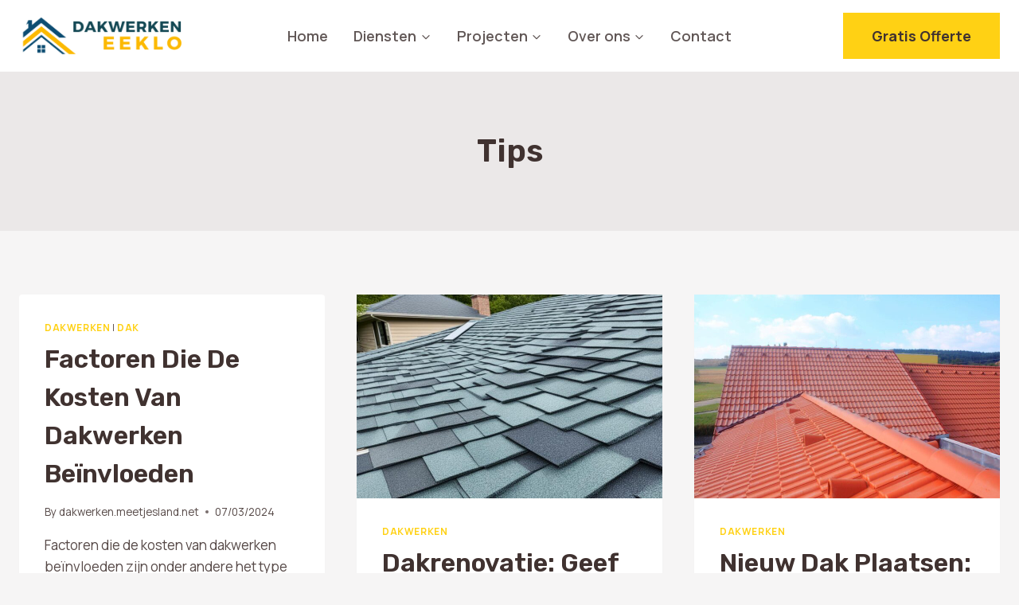

--- FILE ---
content_type: text/html; charset=UTF-8
request_url: https://dakwerken.meetjesland.net/tips/
body_size: 33950
content:
<!doctype html>
<html lang="nl-BE" prefix="og: https://ogp.me/ns#" class="no-js" itemtype="https://schema.org/Blog" itemscope>
<head>
	<meta charset="UTF-8">
	<meta name="viewport" content="width=device-width, initial-scale=1, minimum-scale=1">
		<style>img:is([sizes="auto" i], [sizes^="auto," i]) { contain-intrinsic-size: 3000px 1500px }</style>
	
                                    
            
<!-- Search Engine Optimization by Rank Math PRO - https://rankmath.com/ -->
<title>Tips - Dakwerken Eeklo en Meetjeslandse regio</title>
<meta name="robots" content="index, follow, max-snippet:-1, max-video-preview:-1, max-image-preview:large"/>
<link rel="canonical" href="https://dakwerken.meetjesland.net/tips/" />
<link rel="next" href="https://dakwerken.meetjesland.net/tips/page/2/" />
<meta property="og:locale" content="nl_BE" />
<meta property="og:type" content="website" />
<meta property="og:title" content="Tips - Dakwerken Eeklo en Meetjeslandse regio" />
<meta property="og:description" content="Factoren die de kosten van dakwerken beïnvloeden zijn onder andere het type dakbedekking, de omvang van het project, de complexiteit van het dak, de staat van het huidige dak en eventuele extra werkzaamheden zoals isolatie of reparaties. Voor een gedetailleerde offerte op maat kunt u hier een offerte aanvragen. Factoren die de kosten van dakwerken..." />
<meta property="og:url" content="https://dakwerken.meetjesland.net/tips/" />
<meta property="og:site_name" content="Dakwerken Eeklo en Meetjeslandse regio" />
<meta property="og:image" content="https://dakwerken.meetjesland.net/wp-content/uploads/2024/03/Op-zoek-naar-een-nieuw-dak-1.jpg" />
<meta property="og:image:secure_url" content="https://dakwerken.meetjesland.net/wp-content/uploads/2024/03/Op-zoek-naar-een-nieuw-dak-1.jpg" />
<meta property="og:image:width" content="1000" />
<meta property="og:image:height" content="600" />
<meta property="og:image:alt" content="Op zoek naar een nieuw dak" />
<meta property="og:image:type" content="image/jpeg" />
<meta name="twitter:card" content="summary_large_image" />
<meta name="twitter:title" content="Tips - Dakwerken Eeklo en Meetjeslandse regio" />
<meta name="twitter:description" content="Factoren die de kosten van dakwerken beïnvloeden zijn onder andere het type dakbedekking, de omvang van het project, de complexiteit van het dak, de staat van het huidige dak en eventuele extra werkzaamheden zoals isolatie of reparaties. Voor een gedetailleerde offerte op maat kunt u hier een offerte aanvragen. Factoren die de kosten van dakwerken..." />
<meta name="twitter:image" content="https://dakwerken.meetjesland.net/wp-content/uploads/2024/03/Op-zoek-naar-een-nieuw-dak-1.jpg" />
<script type="application/ld+json" class="rank-math-schema-pro">{"@context":"https://schema.org","@graph":[{"@type":"RoofingContractor","@id":"https://dakwerken.meetjesland.net/#organization","name":"Dakwerken Eeklo en Meetjeslandse regio","url":"https://dakwerken.meetjesland.net","logo":{"@type":"ImageObject","@id":"https://dakwerken.meetjesland.net/#logo","url":"https://dakwerken.meetjesland.net/wp-content/uploads/2024/03/customer-476-x-110-px-1.png","contentUrl":"https://dakwerken.meetjesland.net/wp-content/uploads/2024/03/customer-476-x-110-px-1.png","caption":"Dakwerken Eeklo en Meetjeslandse regio","inLanguage":"nl-BE","width":"476","height":"110"},"openingHours":["Monday,Tuesday,Wednesday,Thursday,Friday,Saturday,Sunday 09:00-17:00"],"image":{"@id":"https://dakwerken.meetjesland.net/#logo"}},{"@type":"WebSite","@id":"https://dakwerken.meetjesland.net/#website","url":"https://dakwerken.meetjesland.net","name":"Dakwerken Eeklo en Meetjeslandse regio","alternateName":"Dakwerken Meetjesland","publisher":{"@id":"https://dakwerken.meetjesland.net/#organization"},"inLanguage":"nl-BE"},{"@type":"CollectionPage","@id":"https://dakwerken.meetjesland.net/tips/#webpage","url":"https://dakwerken.meetjesland.net/tips/","name":"Tips - Dakwerken Eeklo en Meetjeslandse regio","isPartOf":{"@id":"https://dakwerken.meetjesland.net/#website"},"inLanguage":"nl-BE"}]}</script>
<!-- /Rank Math WordPress SEO plugin -->

<link rel="alternate" type="application/rss+xml" title="Dakwerken Eeklo en Meetjeslandse regio &raquo; feed" href="https://dakwerken.meetjesland.net/feed/" />
<link rel="alternate" type="application/rss+xml" title="Dakwerken Eeklo en Meetjeslandse regio &raquo; reactiesfeed" href="https://dakwerken.meetjesland.net/comments/feed/" />
			<script>document.documentElement.classList.remove( 'no-js' );</script>
			<script>
window._wpemojiSettings = {"baseUrl":"https:\/\/s.w.org\/images\/core\/emoji\/15.0.3\/72x72\/","ext":".png","svgUrl":"https:\/\/s.w.org\/images\/core\/emoji\/15.0.3\/svg\/","svgExt":".svg","source":{"concatemoji":"https:\/\/dakwerken.meetjesland.net\/wp-includes\/js\/wp-emoji-release.min.js?ver=6.7.4"}};
/*! This file is auto-generated */
!function(i,n){var o,s,e;function c(e){try{var t={supportTests:e,timestamp:(new Date).valueOf()};sessionStorage.setItem(o,JSON.stringify(t))}catch(e){}}function p(e,t,n){e.clearRect(0,0,e.canvas.width,e.canvas.height),e.fillText(t,0,0);var t=new Uint32Array(e.getImageData(0,0,e.canvas.width,e.canvas.height).data),r=(e.clearRect(0,0,e.canvas.width,e.canvas.height),e.fillText(n,0,0),new Uint32Array(e.getImageData(0,0,e.canvas.width,e.canvas.height).data));return t.every(function(e,t){return e===r[t]})}function u(e,t,n){switch(t){case"flag":return n(e,"\ud83c\udff3\ufe0f\u200d\u26a7\ufe0f","\ud83c\udff3\ufe0f\u200b\u26a7\ufe0f")?!1:!n(e,"\ud83c\uddfa\ud83c\uddf3","\ud83c\uddfa\u200b\ud83c\uddf3")&&!n(e,"\ud83c\udff4\udb40\udc67\udb40\udc62\udb40\udc65\udb40\udc6e\udb40\udc67\udb40\udc7f","\ud83c\udff4\u200b\udb40\udc67\u200b\udb40\udc62\u200b\udb40\udc65\u200b\udb40\udc6e\u200b\udb40\udc67\u200b\udb40\udc7f");case"emoji":return!n(e,"\ud83d\udc26\u200d\u2b1b","\ud83d\udc26\u200b\u2b1b")}return!1}function f(e,t,n){var r="undefined"!=typeof WorkerGlobalScope&&self instanceof WorkerGlobalScope?new OffscreenCanvas(300,150):i.createElement("canvas"),a=r.getContext("2d",{willReadFrequently:!0}),o=(a.textBaseline="top",a.font="600 32px Arial",{});return e.forEach(function(e){o[e]=t(a,e,n)}),o}function t(e){var t=i.createElement("script");t.src=e,t.defer=!0,i.head.appendChild(t)}"undefined"!=typeof Promise&&(o="wpEmojiSettingsSupports",s=["flag","emoji"],n.supports={everything:!0,everythingExceptFlag:!0},e=new Promise(function(e){i.addEventListener("DOMContentLoaded",e,{once:!0})}),new Promise(function(t){var n=function(){try{var e=JSON.parse(sessionStorage.getItem(o));if("object"==typeof e&&"number"==typeof e.timestamp&&(new Date).valueOf()<e.timestamp+604800&&"object"==typeof e.supportTests)return e.supportTests}catch(e){}return null}();if(!n){if("undefined"!=typeof Worker&&"undefined"!=typeof OffscreenCanvas&&"undefined"!=typeof URL&&URL.createObjectURL&&"undefined"!=typeof Blob)try{var e="postMessage("+f.toString()+"("+[JSON.stringify(s),u.toString(),p.toString()].join(",")+"));",r=new Blob([e],{type:"text/javascript"}),a=new Worker(URL.createObjectURL(r),{name:"wpTestEmojiSupports"});return void(a.onmessage=function(e){c(n=e.data),a.terminate(),t(n)})}catch(e){}c(n=f(s,u,p))}t(n)}).then(function(e){for(var t in e)n.supports[t]=e[t],n.supports.everything=n.supports.everything&&n.supports[t],"flag"!==t&&(n.supports.everythingExceptFlag=n.supports.everythingExceptFlag&&n.supports[t]);n.supports.everythingExceptFlag=n.supports.everythingExceptFlag&&!n.supports.flag,n.DOMReady=!1,n.readyCallback=function(){n.DOMReady=!0}}).then(function(){return e}).then(function(){var e;n.supports.everything||(n.readyCallback(),(e=n.source||{}).concatemoji?t(e.concatemoji):e.wpemoji&&e.twemoji&&(t(e.twemoji),t(e.wpemoji)))}))}((window,document),window._wpemojiSettings);
</script>
<link rel='stylesheet' id='kadence-blocks-rowlayout-css' href='https://dakwerken.meetjesland.net/wp-content/plugins/kadence-blocks/dist/style-blocks-rowlayout.css?ver=3.4.6' media='all' />
<link rel='stylesheet' id='kadence-blocks-column-css' href='https://dakwerken.meetjesland.net/wp-content/plugins/kadence-blocks/dist/style-blocks-column.css?ver=3.4.6' media='all' />
<link rel='stylesheet' id='kadence-blocks-spacer-css' href='https://dakwerken.meetjesland.net/wp-content/plugins/kadence-blocks/dist/style-blocks-spacer.css?ver=3.4.6' media='all' />
<style id='kadence-blocks-advancedheading-inline-css'>
.wp-block-kadence-advancedheading mark{background:transparent;border-style:solid;border-width:0}.wp-block-kadence-advancedheading mark.kt-highlight{color:#f76a0c;}.kb-adv-heading-icon{display: inline-flex;justify-content: center;align-items: center;} .is-layout-constrained > .kb-advanced-heading-link {display: block;}.single-content .kadence-advanced-heading-wrapper h1, .single-content .kadence-advanced-heading-wrapper h2, .single-content .kadence-advanced-heading-wrapper h3, .single-content .kadence-advanced-heading-wrapper h4, .single-content .kadence-advanced-heading-wrapper h5, .single-content .kadence-advanced-heading-wrapper h6 {margin: 1.5em 0 .5em;}.single-content .kadence-advanced-heading-wrapper+* { margin-top:0;}
</style>
<link rel='stylesheet' id='kadence-blocks-infobox-css' href='https://dakwerken.meetjesland.net/wp-content/plugins/kadence-blocks/dist/style-blocks-infobox.css?ver=3.4.6' media='all' />
<link rel='stylesheet' id='kadence-blocks-advancedbtn-css' href='https://dakwerken.meetjesland.net/wp-content/plugins/kadence-blocks/dist/style-blocks-advancedbtn.css?ver=3.4.6' media='all' />
<style id='wp-emoji-styles-inline-css'>

	img.wp-smiley, img.emoji {
		display: inline !important;
		border: none !important;
		box-shadow: none !important;
		height: 1em !important;
		width: 1em !important;
		margin: 0 0.07em !important;
		vertical-align: -0.1em !important;
		background: none !important;
		padding: 0 !important;
	}
</style>
<link rel='stylesheet' id='wp-block-library-css' href='https://dakwerken.meetjesland.net/wp-includes/css/dist/block-library/style.min.css?ver=6.7.4' media='all' />
<style id='rank-math-toc-block-style-inline-css'>
.wp-block-rank-math-toc-block nav ol{counter-reset:item}.wp-block-rank-math-toc-block nav ol li{display:block}.wp-block-rank-math-toc-block nav ol li:before{content:counters(item, ".") ". ";counter-increment:item}

</style>
<style id='rank-math-rich-snippet-style-inline-css'>
/*!
* Plugin:  Rank Math
* URL: https://rankmath.com/wordpress/plugin/seo-suite/
* Name:  rank-math-review-snippet.css
*/@-webkit-keyframes spin{0%{-webkit-transform:rotate(0deg)}100%{-webkit-transform:rotate(-360deg)}}@keyframes spin{0%{-webkit-transform:rotate(0deg)}100%{-webkit-transform:rotate(-360deg)}}@keyframes bounce{from{-webkit-transform:translateY(0px);transform:translateY(0px)}to{-webkit-transform:translateY(-5px);transform:translateY(-5px)}}@-webkit-keyframes bounce{from{-webkit-transform:translateY(0px);transform:translateY(0px)}to{-webkit-transform:translateY(-5px);transform:translateY(-5px)}}@-webkit-keyframes loading{0%{background-size:20% 50% ,20% 50% ,20% 50%}20%{background-size:20% 20% ,20% 50% ,20% 50%}40%{background-size:20% 100%,20% 20% ,20% 50%}60%{background-size:20% 50% ,20% 100%,20% 20%}80%{background-size:20% 50% ,20% 50% ,20% 100%}100%{background-size:20% 50% ,20% 50% ,20% 50%}}@keyframes loading{0%{background-size:20% 50% ,20% 50% ,20% 50%}20%{background-size:20% 20% ,20% 50% ,20% 50%}40%{background-size:20% 100%,20% 20% ,20% 50%}60%{background-size:20% 50% ,20% 100%,20% 20%}80%{background-size:20% 50% ,20% 50% ,20% 100%}100%{background-size:20% 50% ,20% 50% ,20% 50%}}:root{--rankmath-wp-adminbar-height: 0}#rank-math-rich-snippet-wrapper{overflow:hidden}#rank-math-rich-snippet-wrapper h5.rank-math-title{display:block;font-size:18px;line-height:1.4}#rank-math-rich-snippet-wrapper .rank-math-review-image{float:right;max-width:40%;margin-left:15px}#rank-math-rich-snippet-wrapper .rank-math-review-data{margin-bottom:15px}#rank-math-rich-snippet-wrapper .rank-math-total-wrapper{width:100%;padding:0 0 20px 0;float:left;clear:both;position:relative;-webkit-box-sizing:border-box;box-sizing:border-box}#rank-math-rich-snippet-wrapper .rank-math-total-wrapper .rank-math-total{border:0;display:block;margin:0;width:auto;float:left;text-align:left;padding:0;font-size:24px;line-height:1;font-weight:700;-webkit-box-sizing:border-box;box-sizing:border-box;overflow:hidden}#rank-math-rich-snippet-wrapper .rank-math-total-wrapper .rank-math-review-star{float:left;margin-left:15px;margin-top:5px;position:relative;z-index:99;line-height:1}#rank-math-rich-snippet-wrapper .rank-math-total-wrapper .rank-math-review-star .rank-math-review-result-wrapper{display:inline-block;white-space:nowrap;position:relative;color:#e7e7e7}#rank-math-rich-snippet-wrapper .rank-math-total-wrapper .rank-math-review-star .rank-math-review-result-wrapper .rank-math-review-result{position:absolute;top:0;left:0;overflow:hidden;white-space:nowrap;color:#ffbe01}#rank-math-rich-snippet-wrapper .rank-math-total-wrapper .rank-math-review-star .rank-math-review-result-wrapper i{font-size:18px;-webkit-text-stroke-width:1px;font-style:normal;padding:0 2px;line-height:inherit}#rank-math-rich-snippet-wrapper .rank-math-total-wrapper .rank-math-review-star .rank-math-review-result-wrapper i:before{content:"\2605"}body.rtl #rank-math-rich-snippet-wrapper .rank-math-review-image{float:left;margin-left:0;margin-right:15px}body.rtl #rank-math-rich-snippet-wrapper .rank-math-total-wrapper .rank-math-total{float:right}body.rtl #rank-math-rich-snippet-wrapper .rank-math-total-wrapper .rank-math-review-star{float:right;margin-left:0;margin-right:15px}body.rtl #rank-math-rich-snippet-wrapper .rank-math-total-wrapper .rank-math-review-star .rank-math-review-result{left:auto;right:0}@media screen and (max-width: 480px){#rank-math-rich-snippet-wrapper .rank-math-review-image{display:block;max-width:100%;width:100%;text-align:center;margin-right:0}#rank-math-rich-snippet-wrapper .rank-math-review-data{clear:both}}.clear{clear:both}

</style>
<style id='classic-theme-styles-inline-css'>
/*! This file is auto-generated */
.wp-block-button__link{color:#fff;background-color:#32373c;border-radius:9999px;box-shadow:none;text-decoration:none;padding:calc(.667em + 2px) calc(1.333em + 2px);font-size:1.125em}.wp-block-file__button{background:#32373c;color:#fff;text-decoration:none}
</style>
<style id='global-styles-inline-css'>
:root{--wp--preset--aspect-ratio--square: 1;--wp--preset--aspect-ratio--4-3: 4/3;--wp--preset--aspect-ratio--3-4: 3/4;--wp--preset--aspect-ratio--3-2: 3/2;--wp--preset--aspect-ratio--2-3: 2/3;--wp--preset--aspect-ratio--16-9: 16/9;--wp--preset--aspect-ratio--9-16: 9/16;--wp--preset--color--black: #000000;--wp--preset--color--cyan-bluish-gray: #abb8c3;--wp--preset--color--white: #ffffff;--wp--preset--color--pale-pink: #f78da7;--wp--preset--color--vivid-red: #cf2e2e;--wp--preset--color--luminous-vivid-orange: #ff6900;--wp--preset--color--luminous-vivid-amber: #fcb900;--wp--preset--color--light-green-cyan: #7bdcb5;--wp--preset--color--vivid-green-cyan: #00d084;--wp--preset--color--pale-cyan-blue: #8ed1fc;--wp--preset--color--vivid-cyan-blue: #0693e3;--wp--preset--color--vivid-purple: #9b51e0;--wp--preset--color--theme-palette-1: var(--global-palette1);--wp--preset--color--theme-palette-2: var(--global-palette2);--wp--preset--color--theme-palette-3: var(--global-palette3);--wp--preset--color--theme-palette-4: var(--global-palette4);--wp--preset--color--theme-palette-5: var(--global-palette5);--wp--preset--color--theme-palette-6: var(--global-palette6);--wp--preset--color--theme-palette-7: var(--global-palette7);--wp--preset--color--theme-palette-8: var(--global-palette8);--wp--preset--color--theme-palette-9: var(--global-palette9);--wp--preset--gradient--vivid-cyan-blue-to-vivid-purple: linear-gradient(135deg,rgba(6,147,227,1) 0%,rgb(155,81,224) 100%);--wp--preset--gradient--light-green-cyan-to-vivid-green-cyan: linear-gradient(135deg,rgb(122,220,180) 0%,rgb(0,208,130) 100%);--wp--preset--gradient--luminous-vivid-amber-to-luminous-vivid-orange: linear-gradient(135deg,rgba(252,185,0,1) 0%,rgba(255,105,0,1) 100%);--wp--preset--gradient--luminous-vivid-orange-to-vivid-red: linear-gradient(135deg,rgba(255,105,0,1) 0%,rgb(207,46,46) 100%);--wp--preset--gradient--very-light-gray-to-cyan-bluish-gray: linear-gradient(135deg,rgb(238,238,238) 0%,rgb(169,184,195) 100%);--wp--preset--gradient--cool-to-warm-spectrum: linear-gradient(135deg,rgb(74,234,220) 0%,rgb(151,120,209) 20%,rgb(207,42,186) 40%,rgb(238,44,130) 60%,rgb(251,105,98) 80%,rgb(254,248,76) 100%);--wp--preset--gradient--blush-light-purple: linear-gradient(135deg,rgb(255,206,236) 0%,rgb(152,150,240) 100%);--wp--preset--gradient--blush-bordeaux: linear-gradient(135deg,rgb(254,205,165) 0%,rgb(254,45,45) 50%,rgb(107,0,62) 100%);--wp--preset--gradient--luminous-dusk: linear-gradient(135deg,rgb(255,203,112) 0%,rgb(199,81,192) 50%,rgb(65,88,208) 100%);--wp--preset--gradient--pale-ocean: linear-gradient(135deg,rgb(255,245,203) 0%,rgb(182,227,212) 50%,rgb(51,167,181) 100%);--wp--preset--gradient--electric-grass: linear-gradient(135deg,rgb(202,248,128) 0%,rgb(113,206,126) 100%);--wp--preset--gradient--midnight: linear-gradient(135deg,rgb(2,3,129) 0%,rgb(40,116,252) 100%);--wp--preset--font-size--small: var(--global-font-size-small);--wp--preset--font-size--medium: var(--global-font-size-medium);--wp--preset--font-size--large: var(--global-font-size-large);--wp--preset--font-size--x-large: 42px;--wp--preset--font-size--larger: var(--global-font-size-larger);--wp--preset--font-size--xxlarge: var(--global-font-size-xxlarge);--wp--preset--spacing--20: 0.44rem;--wp--preset--spacing--30: 0.67rem;--wp--preset--spacing--40: 1rem;--wp--preset--spacing--50: 1.5rem;--wp--preset--spacing--60: 2.25rem;--wp--preset--spacing--70: 3.38rem;--wp--preset--spacing--80: 5.06rem;--wp--preset--shadow--natural: 6px 6px 9px rgba(0, 0, 0, 0.2);--wp--preset--shadow--deep: 12px 12px 50px rgba(0, 0, 0, 0.4);--wp--preset--shadow--sharp: 6px 6px 0px rgba(0, 0, 0, 0.2);--wp--preset--shadow--outlined: 6px 6px 0px -3px rgba(255, 255, 255, 1), 6px 6px rgba(0, 0, 0, 1);--wp--preset--shadow--crisp: 6px 6px 0px rgba(0, 0, 0, 1);}:where(.is-layout-flex){gap: 0.5em;}:where(.is-layout-grid){gap: 0.5em;}body .is-layout-flex{display: flex;}.is-layout-flex{flex-wrap: wrap;align-items: center;}.is-layout-flex > :is(*, div){margin: 0;}body .is-layout-grid{display: grid;}.is-layout-grid > :is(*, div){margin: 0;}:where(.wp-block-columns.is-layout-flex){gap: 2em;}:where(.wp-block-columns.is-layout-grid){gap: 2em;}:where(.wp-block-post-template.is-layout-flex){gap: 1.25em;}:where(.wp-block-post-template.is-layout-grid){gap: 1.25em;}.has-black-color{color: var(--wp--preset--color--black) !important;}.has-cyan-bluish-gray-color{color: var(--wp--preset--color--cyan-bluish-gray) !important;}.has-white-color{color: var(--wp--preset--color--white) !important;}.has-pale-pink-color{color: var(--wp--preset--color--pale-pink) !important;}.has-vivid-red-color{color: var(--wp--preset--color--vivid-red) !important;}.has-luminous-vivid-orange-color{color: var(--wp--preset--color--luminous-vivid-orange) !important;}.has-luminous-vivid-amber-color{color: var(--wp--preset--color--luminous-vivid-amber) !important;}.has-light-green-cyan-color{color: var(--wp--preset--color--light-green-cyan) !important;}.has-vivid-green-cyan-color{color: var(--wp--preset--color--vivid-green-cyan) !important;}.has-pale-cyan-blue-color{color: var(--wp--preset--color--pale-cyan-blue) !important;}.has-vivid-cyan-blue-color{color: var(--wp--preset--color--vivid-cyan-blue) !important;}.has-vivid-purple-color{color: var(--wp--preset--color--vivid-purple) !important;}.has-black-background-color{background-color: var(--wp--preset--color--black) !important;}.has-cyan-bluish-gray-background-color{background-color: var(--wp--preset--color--cyan-bluish-gray) !important;}.has-white-background-color{background-color: var(--wp--preset--color--white) !important;}.has-pale-pink-background-color{background-color: var(--wp--preset--color--pale-pink) !important;}.has-vivid-red-background-color{background-color: var(--wp--preset--color--vivid-red) !important;}.has-luminous-vivid-orange-background-color{background-color: var(--wp--preset--color--luminous-vivid-orange) !important;}.has-luminous-vivid-amber-background-color{background-color: var(--wp--preset--color--luminous-vivid-amber) !important;}.has-light-green-cyan-background-color{background-color: var(--wp--preset--color--light-green-cyan) !important;}.has-vivid-green-cyan-background-color{background-color: var(--wp--preset--color--vivid-green-cyan) !important;}.has-pale-cyan-blue-background-color{background-color: var(--wp--preset--color--pale-cyan-blue) !important;}.has-vivid-cyan-blue-background-color{background-color: var(--wp--preset--color--vivid-cyan-blue) !important;}.has-vivid-purple-background-color{background-color: var(--wp--preset--color--vivid-purple) !important;}.has-black-border-color{border-color: var(--wp--preset--color--black) !important;}.has-cyan-bluish-gray-border-color{border-color: var(--wp--preset--color--cyan-bluish-gray) !important;}.has-white-border-color{border-color: var(--wp--preset--color--white) !important;}.has-pale-pink-border-color{border-color: var(--wp--preset--color--pale-pink) !important;}.has-vivid-red-border-color{border-color: var(--wp--preset--color--vivid-red) !important;}.has-luminous-vivid-orange-border-color{border-color: var(--wp--preset--color--luminous-vivid-orange) !important;}.has-luminous-vivid-amber-border-color{border-color: var(--wp--preset--color--luminous-vivid-amber) !important;}.has-light-green-cyan-border-color{border-color: var(--wp--preset--color--light-green-cyan) !important;}.has-vivid-green-cyan-border-color{border-color: var(--wp--preset--color--vivid-green-cyan) !important;}.has-pale-cyan-blue-border-color{border-color: var(--wp--preset--color--pale-cyan-blue) !important;}.has-vivid-cyan-blue-border-color{border-color: var(--wp--preset--color--vivid-cyan-blue) !important;}.has-vivid-purple-border-color{border-color: var(--wp--preset--color--vivid-purple) !important;}.has-vivid-cyan-blue-to-vivid-purple-gradient-background{background: var(--wp--preset--gradient--vivid-cyan-blue-to-vivid-purple) !important;}.has-light-green-cyan-to-vivid-green-cyan-gradient-background{background: var(--wp--preset--gradient--light-green-cyan-to-vivid-green-cyan) !important;}.has-luminous-vivid-amber-to-luminous-vivid-orange-gradient-background{background: var(--wp--preset--gradient--luminous-vivid-amber-to-luminous-vivid-orange) !important;}.has-luminous-vivid-orange-to-vivid-red-gradient-background{background: var(--wp--preset--gradient--luminous-vivid-orange-to-vivid-red) !important;}.has-very-light-gray-to-cyan-bluish-gray-gradient-background{background: var(--wp--preset--gradient--very-light-gray-to-cyan-bluish-gray) !important;}.has-cool-to-warm-spectrum-gradient-background{background: var(--wp--preset--gradient--cool-to-warm-spectrum) !important;}.has-blush-light-purple-gradient-background{background: var(--wp--preset--gradient--blush-light-purple) !important;}.has-blush-bordeaux-gradient-background{background: var(--wp--preset--gradient--blush-bordeaux) !important;}.has-luminous-dusk-gradient-background{background: var(--wp--preset--gradient--luminous-dusk) !important;}.has-pale-ocean-gradient-background{background: var(--wp--preset--gradient--pale-ocean) !important;}.has-electric-grass-gradient-background{background: var(--wp--preset--gradient--electric-grass) !important;}.has-midnight-gradient-background{background: var(--wp--preset--gradient--midnight) !important;}.has-small-font-size{font-size: var(--wp--preset--font-size--small) !important;}.has-medium-font-size{font-size: var(--wp--preset--font-size--medium) !important;}.has-large-font-size{font-size: var(--wp--preset--font-size--large) !important;}.has-x-large-font-size{font-size: var(--wp--preset--font-size--x-large) !important;}
:where(.wp-block-post-template.is-layout-flex){gap: 1.25em;}:where(.wp-block-post-template.is-layout-grid){gap: 1.25em;}
:where(.wp-block-columns.is-layout-flex){gap: 2em;}:where(.wp-block-columns.is-layout-grid){gap: 2em;}
:root :where(.wp-block-pullquote){font-size: 1.5em;line-height: 1.6;}
</style>
<link rel='stylesheet' id='wp-ai-content-generator-css' href='https://dakwerken.meetjesland.net/wp-content/plugins/gpt3-ai-content-generator-premium/public/css/wp-ai-content-generator-public.css?ver=1.8.43' media='all' />
<link rel='stylesheet' id='kadence-global-css' href='https://dakwerken.meetjesland.net/wp-content/themes/kadence/assets/css/global.min.css?ver=1.2.12' media='all' />
<style id='kadence-global-inline-css'>
/* Kadence Base CSS */
:root{--global-palette1:#ffd114;--global-palette2:#ffdc57;--global-palette3:#403230;--global-palette4:#574a48;--global-palette5:#615756;--global-palette6:#9b938d;--global-palette7:#ebe8e8;--global-palette8:#f6f5f5;--global-palette9:#ffffff;--global-palette9rgb:255, 255, 255;--global-palette-highlight:var(--global-palette1);--global-palette-highlight-alt:var(--global-palette2);--global-palette-highlight-alt2:var(--global-palette9);--global-palette-btn-bg:var(--global-palette1);--global-palette-btn-bg-hover:var(--global-palette2);--global-palette-btn:var(--global-palette3);--global-palette-btn-hover:var(--global-palette3);--global-body-font-family:Manrope, sans-serif;--global-heading-font-family:Rubik, sans-serif;--global-primary-nav-font-family:inherit;--global-fallback-font:sans-serif;--global-display-fallback-font:sans-serif;--global-content-width:1290px;--global-content-narrow-width:842px;--global-content-edge-padding:1.5rem;--global-content-boxed-padding:2rem;--global-calc-content-width:calc(1290px - var(--global-content-edge-padding) - var(--global-content-edge-padding) );--wp--style--global--content-size:var(--global-calc-content-width);}.wp-site-blocks{--global-vw:calc( 100vw - ( 0.5 * var(--scrollbar-offset)));}body{background:var(--global-palette8);}body, input, select, optgroup, textarea{font-style:normal;font-weight:normal;font-size:17px;line-height:1.6;font-family:var(--global-body-font-family);color:var(--global-palette4);}.content-bg, body.content-style-unboxed .site{background:var(--global-palette9);}h1,h2,h3,h4,h5,h6{font-family:var(--global-heading-font-family);}h1{font-style:normal;font-weight:600;font-size:40px;line-height:1.5;text-transform:capitalize;color:var(--global-palette3);}h2{font-style:normal;font-weight:600;font-size:32px;line-height:1.5;text-transform:capitalize;color:var(--global-palette3);}h3{font-style:normal;font-weight:600;font-size:28px;line-height:1.5;text-transform:capitalize;color:var(--global-palette3);}h4{font-style:normal;font-weight:600;font-size:24px;line-height:1.5;text-transform:capitalize;color:var(--global-palette3);}h5{font-style:normal;font-weight:600;font-size:21px;line-height:1.5;text-transform:capitalize;color:var(--global-palette3);}h6{font-style:normal;font-weight:normal;font-size:17px;line-height:1.5;letter-spacing:1px;text-transform:uppercase;color:#a39992;}.entry-hero .kadence-breadcrumbs{max-width:1290px;}.site-container, .site-header-row-layout-contained, .site-footer-row-layout-contained, .entry-hero-layout-contained, .comments-area, .alignfull > .wp-block-cover__inner-container, .alignwide > .wp-block-cover__inner-container{max-width:var(--global-content-width);}.content-width-narrow .content-container.site-container, .content-width-narrow .hero-container.site-container{max-width:var(--global-content-narrow-width);}@media all and (min-width: 1520px){.wp-site-blocks .content-container  .alignwide{margin-left:-115px;margin-right:-115px;width:unset;max-width:unset;}}@media all and (min-width: 1102px){.content-width-narrow .wp-site-blocks .content-container .alignwide{margin-left:-130px;margin-right:-130px;width:unset;max-width:unset;}}.content-style-boxed .wp-site-blocks .entry-content .alignwide{margin-left:calc( -1 * var( --global-content-boxed-padding ) );margin-right:calc( -1 * var( --global-content-boxed-padding ) );}.content-area{margin-top:5rem;margin-bottom:5rem;}@media all and (max-width: 1024px){.content-area{margin-top:3rem;margin-bottom:3rem;}}@media all and (max-width: 767px){.content-area{margin-top:2rem;margin-bottom:2rem;}}@media all and (max-width: 1024px){:root{--global-content-boxed-padding:2rem;}}@media all and (max-width: 767px){:root{--global-content-boxed-padding:1.5rem;}}.entry-content-wrap{padding:2rem;}@media all and (max-width: 1024px){.entry-content-wrap{padding:2rem;}}@media all and (max-width: 767px){.entry-content-wrap{padding:1.5rem;}}.entry.single-entry{box-shadow:0px 15px 15px -10px rgba(0,0,0,0.05);}.entry.loop-entry{box-shadow:0px 15px 15px -10px rgba(0,0,0,0.05);}.loop-entry .entry-content-wrap{padding:2rem;}@media all and (max-width: 1024px){.loop-entry .entry-content-wrap{padding:2rem;}}@media all and (max-width: 767px){.loop-entry .entry-content-wrap{padding:1.5rem;}}button, .button, .wp-block-button__link, input[type="button"], input[type="reset"], input[type="submit"], .fl-button, .elementor-button-wrapper .elementor-button, .wc-block-components-checkout-place-order-button, .wc-block-cart__submit{font-style:normal;font-weight:700;font-size:18px;line-height:1;letter-spacing:0px;text-transform:capitalize;border-radius:0px;padding:20px 36px 20px 36px;box-shadow:0px 0px 0px -7px rgba(0,0,0,0);}.wp-block-button.is-style-outline .wp-block-button__link{padding:20px 36px 20px 36px;}button:hover, button:focus, button:active, .button:hover, .button:focus, .button:active, .wp-block-button__link:hover, .wp-block-button__link:focus, .wp-block-button__link:active, input[type="button"]:hover, input[type="button"]:focus, input[type="button"]:active, input[type="reset"]:hover, input[type="reset"]:focus, input[type="reset"]:active, input[type="submit"]:hover, input[type="submit"]:focus, input[type="submit"]:active, .elementor-button-wrapper .elementor-button:hover, .elementor-button-wrapper .elementor-button:focus, .elementor-button-wrapper .elementor-button:active, .wc-block-cart__submit:hover{box-shadow:0px 15px 25px -7px rgba(0,0,0,0);}.kb-button.kb-btn-global-outline.kb-btn-global-inherit{padding-top:calc(20px - 2px);padding-right:calc(36px - 2px);padding-bottom:calc(20px - 2px);padding-left:calc(36px - 2px);}@media all and (min-width: 1025px){.transparent-header .entry-hero .entry-hero-container-inner{padding-top:90px;}}@media all and (max-width: 1024px){.mobile-transparent-header .entry-hero .entry-hero-container-inner{padding-top:90px;}}@media all and (max-width: 767px){.mobile-transparent-header .entry-hero .entry-hero-container-inner{padding-top:90px;}}#kt-scroll-up-reader, #kt-scroll-up{border-radius:120px 120px 120px 120px;color:var(--global-palette3);background:var(--global-palette1);bottom:30px;font-size:1.2em;padding:0.5em 0.5em 0.5em 0.5em;}#kt-scroll-up-reader.scroll-up-side-right, #kt-scroll-up.scroll-up-side-right{right:30px;}#kt-scroll-up-reader.scroll-up-side-left, #kt-scroll-up.scroll-up-side-left{left:30px;}#kt-scroll-up-reader:hover, #kt-scroll-up:hover{color:var(--global-palette1);background:var(--global-palette3);}
/* Kadence Header CSS */
@media all and (max-width: 1024px){.mobile-transparent-header #masthead{position:absolute;left:0px;right:0px;z-index:100;}.kadence-scrollbar-fixer.mobile-transparent-header #masthead{right:var(--scrollbar-offset,0);}.mobile-transparent-header #masthead, .mobile-transparent-header .site-top-header-wrap .site-header-row-container-inner, .mobile-transparent-header .site-main-header-wrap .site-header-row-container-inner, .mobile-transparent-header .site-bottom-header-wrap .site-header-row-container-inner{background:transparent;}.site-header-row-tablet-layout-fullwidth, .site-header-row-tablet-layout-standard{padding:0px;}}@media all and (min-width: 1025px){.transparent-header #masthead{position:absolute;left:0px;right:0px;z-index:100;}.transparent-header.kadence-scrollbar-fixer #masthead{right:var(--scrollbar-offset,0);}.transparent-header #masthead, .transparent-header .site-top-header-wrap .site-header-row-container-inner, .transparent-header .site-main-header-wrap .site-header-row-container-inner, .transparent-header .site-bottom-header-wrap .site-header-row-container-inner{background:transparent;}}.site-branding a.brand img{max-width:210px;}.site-branding a.brand img.svg-logo-image{width:210px;}.site-branding{padding:0px 0px 0px 0px;}#masthead, #masthead .kadence-sticky-header.item-is-fixed:not(.item-at-start):not(.site-header-row-container):not(.site-main-header-wrap), #masthead .kadence-sticky-header.item-is-fixed:not(.item-at-start) > .site-header-row-container-inner{background:#ffffff;}.site-main-header-wrap .site-header-row-container-inner{background:var(--global-palette9);}.site-main-header-inner-wrap{min-height:90px;}.header-navigation[class*="header-navigation-style-underline"] .header-menu-container.primary-menu-container>ul>li>a:after{width:calc( 100% - 1.8em);}.main-navigation .primary-menu-container > ul > li.menu-item > a{padding-left:calc(1.8em / 2);padding-right:calc(1.8em / 2);padding-top:0.6em;padding-bottom:0.6em;color:var(--global-palette5);}.main-navigation .primary-menu-container > ul > li.menu-item .dropdown-nav-special-toggle{right:calc(1.8em / 2);}.main-navigation .primary-menu-container > ul li.menu-item > a{font-style:normal;font-weight:600;font-size:18px;line-height:1.2;}.main-navigation .primary-menu-container > ul > li.menu-item > a:hover{color:var(--global-palette-highlight);}.main-navigation .primary-menu-container > ul > li.menu-item.current-menu-item > a{color:var(--global-palette3);}.header-navigation .header-menu-container ul ul.sub-menu, .header-navigation .header-menu-container ul ul.submenu{background:var(--global-palette3);box-shadow:0px 2px 13px 0px rgba(0,0,0,0.1);}.header-navigation .header-menu-container ul ul li.menu-item, .header-menu-container ul.menu > li.kadence-menu-mega-enabled > ul > li.menu-item > a{border-bottom:1px solid rgba(255,255,255,0.1);}.header-navigation .header-menu-container ul ul li.menu-item > a{width:200px;padding-top:1em;padding-bottom:1em;color:var(--global-palette8);font-style:normal;font-weight:600;font-size:16px;}.header-navigation .header-menu-container ul ul li.menu-item > a:hover{color:var(--global-palette3);background:var(--global-palette1);}.header-navigation .header-menu-container ul ul li.menu-item.current-menu-item > a{color:var(--global-palette3);background:var(--global-palette1);}.mobile-toggle-open-container .menu-toggle-open, .mobile-toggle-open-container .menu-toggle-open:focus{color:var(--global-palette3);padding:0.4em 0.6em 0.4em 0.6em;font-size:14px;}.mobile-toggle-open-container .menu-toggle-open.menu-toggle-style-bordered{border:1px solid currentColor;}.mobile-toggle-open-container .menu-toggle-open .menu-toggle-icon{font-size:30px;}.mobile-toggle-open-container .menu-toggle-open:hover, .mobile-toggle-open-container .menu-toggle-open:focus-visible{color:var(--global-palette-highlight);}.mobile-navigation ul li{font-style:normal;font-weight:600;font-size:20px;line-height:1.2;}.mobile-navigation ul li a{padding-top:1em;padding-bottom:1em;}.mobile-navigation ul li > a, .mobile-navigation ul li.menu-item-has-children > .drawer-nav-drop-wrap{color:var(--global-palette8);}.mobile-navigation ul li.current-menu-item > a, .mobile-navigation ul li.current-menu-item.menu-item-has-children > .drawer-nav-drop-wrap{color:var(--global-palette-highlight);}.mobile-navigation ul li.menu-item-has-children .drawer-nav-drop-wrap, .mobile-navigation ul li:not(.menu-item-has-children) a{border-bottom:1px solid var(--global-palette4);}.mobile-navigation:not(.drawer-navigation-parent-toggle-true) ul li.menu-item-has-children .drawer-nav-drop-wrap button{border-left:1px solid var(--global-palette4);}#mobile-drawer .drawer-inner, #mobile-drawer.popup-drawer-layout-fullwidth.popup-drawer-animation-slice .pop-portion-bg, #mobile-drawer.popup-drawer-layout-fullwidth.popup-drawer-animation-slice.pop-animated.show-drawer .drawer-inner{background:var(--global-palette3);}#mobile-drawer .drawer-header .drawer-toggle{padding:0.6em 0.15em 0.6em 0.15em;font-size:24px;}#main-header .header-button{border:2px none transparent;box-shadow:0px 0px 0px -7px rgba(0,0,0,0);}#main-header .header-button:hover{box-shadow:0px 15px 25px -7px rgba(0,0,0,0);}
/* Kadence Footer CSS */
.site-bottom-footer-wrap .site-footer-row-container-inner{background:var(--global-palette3);border-top:1px solid var(--global-palette4);}.site-bottom-footer-inner-wrap{padding-top:20px;padding-bottom:20px;grid-column-gap:30px;}.site-bottom-footer-inner-wrap .widget{margin-bottom:30px;}.site-bottom-footer-inner-wrap .site-footer-section:not(:last-child):after{right:calc(-30px / 2);}@media all and (max-width: 1024px){.site-bottom-footer-inner-wrap{padding-top:40px;padding-bottom:30px;}}#colophon .footer-html{font-style:normal;color:var(--global-palette9);}
/* Kadence Pro Header CSS */
.header-navigation-dropdown-direction-left ul ul.submenu, .header-navigation-dropdown-direction-left ul ul.sub-menu{right:0px;left:auto;}.rtl .header-navigation-dropdown-direction-right ul ul.submenu, .rtl .header-navigation-dropdown-direction-right ul ul.sub-menu{left:0px;right:auto;}.header-account-button .nav-drop-title-wrap > .kadence-svg-iconset, .header-account-button > .kadence-svg-iconset{font-size:1.2em;}.site-header-item .header-account-button .nav-drop-title-wrap, .site-header-item .header-account-wrap > .header-account-button{display:flex;align-items:center;}.header-account-style-icon_label .header-account-label{padding-left:5px;}.header-account-style-label_icon .header-account-label{padding-right:5px;}.site-header-item .header-account-wrap .header-account-button{text-decoration:none;box-shadow:none;color:inherit;background:transparent;padding:0.6em 0em 0.6em 0em;}.header-mobile-account-wrap .header-account-button .nav-drop-title-wrap > .kadence-svg-iconset, .header-mobile-account-wrap .header-account-button > .kadence-svg-iconset{font-size:1.2em;}.header-mobile-account-wrap .header-account-button .nav-drop-title-wrap, .header-mobile-account-wrap > .header-account-button{display:flex;align-items:center;}.header-mobile-account-wrap.header-account-style-icon_label .header-account-label{padding-left:5px;}.header-mobile-account-wrap.header-account-style-label_icon .header-account-label{padding-right:5px;}.header-mobile-account-wrap .header-account-button{text-decoration:none;box-shadow:none;color:inherit;background:transparent;padding:0.6em 0em 0.6em 0em;}#login-drawer .drawer-inner .drawer-content{display:flex;justify-content:center;align-items:center;position:absolute;top:0px;bottom:0px;left:0px;right:0px;padding:0px;}#loginform p label{display:block;}#login-drawer #loginform{width:100%;}#login-drawer #loginform input{width:100%;}#login-drawer #loginform input[type="checkbox"]{width:auto;}#login-drawer .drawer-inner .drawer-header{position:relative;z-index:100;}#login-drawer .drawer-content_inner.widget_login_form_inner{padding:2em;width:100%;max-width:350px;border-radius:.25rem;background:var(--global-palette9);color:var(--global-palette4);}#login-drawer .lost_password a{color:var(--global-palette6);}#login-drawer .lost_password, #login-drawer .register-field{text-align:center;}#login-drawer .widget_login_form_inner p{margin-top:1.2em;margin-bottom:0em;}#login-drawer .widget_login_form_inner p:first-child{margin-top:0em;}#login-drawer .widget_login_form_inner label{margin-bottom:0.5em;}#login-drawer hr.register-divider{margin:1.2em 0;border-width:1px;}#login-drawer .register-field{font-size:90%;}@media all and (min-width: 1025px){#login-drawer hr.register-divider.hide-desktop{display:none;}#login-drawer p.register-field.hide-desktop{display:none;}}@media all and (max-width: 1024px){#login-drawer hr.register-divider.hide-mobile{display:none;}#login-drawer p.register-field.hide-mobile{display:none;}}@media all and (max-width: 767px){#login-drawer hr.register-divider.hide-mobile{display:none;}#login-drawer p.register-field.hide-mobile{display:none;}}.tertiary-navigation .tertiary-menu-container > ul > li.menu-item > a{padding-left:calc(1.2em / 2);padding-right:calc(1.2em / 2);padding-top:0.6em;padding-bottom:0.6em;color:var(--global-palette5);}.tertiary-navigation .tertiary-menu-container > ul > li.menu-item > a:hover{color:var(--global-palette-highlight);}.tertiary-navigation .tertiary-menu-container > ul > li.menu-item.current-menu-item > a{color:var(--global-palette3);}.header-navigation[class*="header-navigation-style-underline"] .header-menu-container.tertiary-menu-container>ul>li>a:after{width:calc( 100% - 1.2em);}.quaternary-navigation .quaternary-menu-container > ul > li.menu-item > a{padding-left:calc(1.2em / 2);padding-right:calc(1.2em / 2);padding-top:0.6em;padding-bottom:0.6em;color:var(--global-palette5);}.quaternary-navigation .quaternary-menu-container > ul > li.menu-item > a:hover{color:var(--global-palette-highlight);}.quaternary-navigation .quaternary-menu-container > ul > li.menu-item.current-menu-item > a{color:var(--global-palette3);}.header-navigation[class*="header-navigation-style-underline"] .header-menu-container.quaternary-menu-container>ul>li>a:after{width:calc( 100% - 1.2em);}#main-header .header-divider{border-right:1px solid var(--global-palette6);height:50%;}#main-header .header-divider2{border-right:1px solid var(--global-palette6);height:50%;}#main-header .header-divider3{border-right:1px solid var(--global-palette6);height:50%;}#mobile-header .header-mobile-divider, #mobile-drawer .header-mobile-divider{border-right:1px solid var(--global-palette6);height:50%;}#mobile-drawer .header-mobile-divider{border-top:1px solid var(--global-palette6);width:50%;}#mobile-header .header-mobile-divider2{border-right:1px solid var(--global-palette6);height:50%;}#mobile-drawer .header-mobile-divider2{border-top:1px solid var(--global-palette6);width:50%;}.header-item-search-bar form ::-webkit-input-placeholder{color:currentColor;opacity:0.5;}.header-item-search-bar form ::placeholder{color:currentColor;opacity:0.5;}.header-search-bar form{max-width:100%;width:240px;}.header-mobile-search-bar form{max-width:calc(100vw - var(--global-sm-spacing) - var(--global-sm-spacing));width:240px;}.header-widget-lstyle-normal .header-widget-area-inner a:not(.button){text-decoration:underline;}.element-contact-inner-wrap{display:flex;flex-wrap:wrap;align-items:center;margin-top:-0.6em;margin-left:calc(-0.6em / 2);margin-right:calc(-0.6em / 2);}.element-contact-inner-wrap .header-contact-item{display:inline-flex;flex-wrap:wrap;align-items:center;margin-top:0.6em;margin-left:calc(0.6em / 2);margin-right:calc(0.6em / 2);}.element-contact-inner-wrap .header-contact-item .kadence-svg-iconset{font-size:1em;}.header-contact-item img{display:inline-block;}.header-contact-item .contact-label{margin-left:0.3em;}.rtl .header-contact-item .contact-label{margin-right:0.3em;margin-left:0px;}.header-mobile-contact-wrap .element-contact-inner-wrap{display:flex;flex-wrap:wrap;align-items:center;margin-top:-0.6em;margin-left:calc(-0.6em / 2);margin-right:calc(-0.6em / 2);}.header-mobile-contact-wrap .element-contact-inner-wrap .header-contact-item{display:inline-flex;flex-wrap:wrap;align-items:center;margin-top:0.6em;margin-left:calc(0.6em / 2);margin-right:calc(0.6em / 2);}.header-mobile-contact-wrap .element-contact-inner-wrap .header-contact-item .kadence-svg-iconset{font-size:1em;}#main-header .header-button2{border:2px none transparent;box-shadow:0px 0px 0px -7px rgba(0,0,0,0);}#main-header .header-button2:hover{box-shadow:0px 15px 25px -7px rgba(0,0,0,0.1);}.mobile-header-button2-wrap .mobile-header-button-inner-wrap .mobile-header-button2{border:2px none transparent;box-shadow:0px 0px 0px -7px rgba(0,0,0,0);}.mobile-header-button2-wrap .mobile-header-button-inner-wrap .mobile-header-button2:hover{box-shadow:0px 15px 25px -7px rgba(0,0,0,0.1);}#widget-drawer.popup-drawer-layout-fullwidth .drawer-content .header-widget2, #widget-drawer.popup-drawer-layout-sidepanel .drawer-inner{max-width:400px;}#widget-drawer.popup-drawer-layout-fullwidth .drawer-content .header-widget2{margin:0 auto;}.widget-toggle-open{display:flex;align-items:center;background:transparent;box-shadow:none;}.widget-toggle-open:hover, .widget-toggle-open:focus{border-color:currentColor;background:transparent;box-shadow:none;}.widget-toggle-open .widget-toggle-icon{display:flex;}.widget-toggle-open .widget-toggle-label{padding-right:5px;}.rtl .widget-toggle-open .widget-toggle-label{padding-left:5px;padding-right:0px;}.widget-toggle-open .widget-toggle-label:empty, .rtl .widget-toggle-open .widget-toggle-label:empty{padding-right:0px;padding-left:0px;}.widget-toggle-open-container .widget-toggle-open{color:var(--global-palette5);padding:0.4em 0.6em 0.4em 0.6em;font-size:14px;}.widget-toggle-open-container .widget-toggle-open.widget-toggle-style-bordered{border:1px solid currentColor;}.widget-toggle-open-container .widget-toggle-open .widget-toggle-icon{font-size:20px;}.widget-toggle-open-container .widget-toggle-open:hover, .widget-toggle-open-container .widget-toggle-open:focus{color:var(--global-palette-highlight);}#widget-drawer .header-widget-2style-normal a:not(.button){text-decoration:underline;}#widget-drawer .header-widget-2style-plain a:not(.button){text-decoration:none;}#widget-drawer .header-widget2 .widget-title{color:var(--global-palette9);}#widget-drawer .header-widget2{color:var(--global-palette8);}#widget-drawer .header-widget2 a:not(.button), #widget-drawer .header-widget2 .drawer-sub-toggle{color:var(--global-palette8);}#widget-drawer .header-widget2 a:not(.button):hover, #widget-drawer .header-widget2 .drawer-sub-toggle:hover{color:var(--global-palette9);}#mobile-secondary-site-navigation ul li{font-size:14px;}#mobile-secondary-site-navigation ul li a{padding-top:1em;padding-bottom:1em;}#mobile-secondary-site-navigation ul li > a, #mobile-secondary-site-navigation ul li.menu-item-has-children > .drawer-nav-drop-wrap{color:var(--global-palette8);}#mobile-secondary-site-navigation ul li.current-menu-item > a, #mobile-secondary-site-navigation ul li.current-menu-item.menu-item-has-children > .drawer-nav-drop-wrap{color:var(--global-palette-highlight);}#mobile-secondary-site-navigation ul li.menu-item-has-children .drawer-nav-drop-wrap, #mobile-secondary-site-navigation ul li:not(.menu-item-has-children) a{border-bottom:1px solid rgba(255,255,255,0.1);}#mobile-secondary-site-navigation:not(.drawer-navigation-parent-toggle-true) ul li.menu-item-has-children .drawer-nav-drop-wrap button{border-left:1px solid rgba(255,255,255,0.1);}
</style>
<link rel='stylesheet' id='kadence-header-css' href='https://dakwerken.meetjesland.net/wp-content/themes/kadence/assets/css/header.min.css?ver=1.2.12' media='all' />
<link rel='stylesheet' id='kadence-content-css' href='https://dakwerken.meetjesland.net/wp-content/themes/kadence/assets/css/content.min.css?ver=1.2.12' media='all' />
<link rel='stylesheet' id='kadence-footer-css' href='https://dakwerken.meetjesland.net/wp-content/themes/kadence/assets/css/footer.min.css?ver=1.2.12' media='all' />
<link rel='stylesheet' id='menu-addons-css' href='https://dakwerken.meetjesland.net/wp-content/plugins/kadence-pro/dist/mega-menu/menu-addon.css?ver=1.1.3' media='all' />
<link rel='stylesheet' id='kadence_share_css-css' href='https://dakwerken.meetjesland.net/wp-content/plugins/kadence-simple-share/assets/css/kt-social.css?ver=1.2.12' media='all' />
<link rel='stylesheet' id='kadence-rankmath-css' href='https://dakwerken.meetjesland.net/wp-content/themes/kadence/assets/css/rankmath.min.css?ver=1.2.12' media='all' />
<style id='kadence-blocks-global-variables-inline-css'>
:root {--global-kb-font-size-sm:clamp(0.8rem, 0.73rem + 0.217vw, 0.9rem);--global-kb-font-size-md:clamp(1.1rem, 0.995rem + 0.326vw, 1.25rem);--global-kb-font-size-lg:clamp(1.75rem, 1.576rem + 0.543vw, 2rem);--global-kb-font-size-xl:clamp(2.25rem, 1.728rem + 1.63vw, 3rem);--global-kb-font-size-xxl:clamp(2.5rem, 1.456rem + 3.26vw, 4rem);--global-kb-font-size-xxxl:clamp(2.75rem, 0.489rem + 7.065vw, 6rem);}
</style>
<style id='kadence_blocks_css-inline-css'>
.kb-row-layout-id1944_7b3e9e-72 > .kt-row-column-wrap{max-width:var( --global-content-width, 1290px );padding-left:var(--global-content-edge-padding);padding-right:var(--global-content-edge-padding);padding-top:40px;padding-right:30px;padding-bottom:40px;padding-left:30px;grid-template-columns:minmax(0, calc(43.9% - ((var(--kb-default-row-gutter, var(--global-row-gutter-md, 2rem)) * 2 )/3)))minmax(0, calc(30% - ((var(--kb-default-row-gutter, var(--global-row-gutter-md, 2rem)) * 2 )/3)))minmax(0, calc(26.1% - ((var(--kb-default-row-gutter, var(--global-row-gutter-md, 2rem)) * 2 )/3)));}@media all and (max-width: 1024px){.kb-row-layout-id1944_7b3e9e-72 > .kt-row-column-wrap > div:not(.added-for-specificity){grid-column:initial;}}@media all and (max-width: 1024px){.kb-row-layout-id1944_7b3e9e-72 > .kt-row-column-wrap{grid-template-columns:minmax(0, 1fr);}}@media all and (max-width: 767px){.kb-row-layout-id1944_7b3e9e-72 > .kt-row-column-wrap > div:not(.added-for-specificity){grid-column:initial;}.kb-row-layout-id1944_7b3e9e-72 > .kt-row-column-wrap{grid-template-columns:minmax(0, 1fr);}}.kadence-column1944_9488c1-f1 > .kt-inside-inner-col{column-gap:var(--global-kb-gap-sm, 1rem);}.kadence-column1944_9488c1-f1 > .kt-inside-inner-col{flex-direction:column;}.kadence-column1944_9488c1-f1 > .kt-inside-inner-col > .aligncenter{width:100%;}@media all and (max-width: 1024px){.kadence-column1944_9488c1-f1 > .kt-inside-inner-col{flex-direction:column;}}@media all and (max-width: 767px){.kadence-column1944_9488c1-f1 > .kt-inside-inner-col{flex-direction:column;}}.kb-row-layout-id1944_c43e2b-50 > .kt-row-column-wrap{column-gap:var(--global-kb-gap-none, 0rem );padding-top:10px;padding-bottom:15px;grid-template-columns:minmax(0, calc(10% - ((var(--global-kb-gap-none, 0rem ) * 1 )/2)))minmax(0, calc(90% - ((var(--global-kb-gap-none, 0rem ) * 1 )/2)));}@media all and (max-width: 1024px){.kb-row-layout-id1944_c43e2b-50 > .kt-row-column-wrap{grid-template-columns:minmax(0, 1fr);}}@media all and (max-width: 767px){.kb-row-layout-id1944_c43e2b-50 > .kt-row-column-wrap{grid-template-columns:minmax(0, 1fr);}}.kadence-column1944_fe6678-d4 > .kt-inside-inner-col{column-gap:var(--global-kb-gap-sm, 1rem);}.kadence-column1944_fe6678-d4 > .kt-inside-inner-col{flex-direction:column;}.kadence-column1944_fe6678-d4 > .kt-inside-inner-col > .aligncenter{width:100%;}@media all and (max-width: 1024px){.kadence-column1944_fe6678-d4 > .kt-inside-inner-col{flex-direction:column;}}@media all and (max-width: 767px){.kadence-column1944_fe6678-d4 > .kt-inside-inner-col{flex-direction:column;}}.wp-block-kadence-spacer.kt-block-spacer-1944_482443-d2 .kt-block-spacer{height:6px;}.wp-block-kadence-spacer.kt-block-spacer-1944_482443-d2 .kt-divider{border-top-width:3px;height:1px;border-top-color:var(--global-palette1, #3182CE);width:50%;}@media all and (max-width: 1024px){.wp-block-kadence-spacer.kt-block-spacer-1944_482443-d2 .kt-divider{width:20%!important;}}@media all and (max-width: 767px){.wp-block-kadence-spacer.kt-block-spacer-1944_482443-d2 .kt-divider{width:20%!important;}}.kadence-column1944_482998-46 > .kt-inside-inner-col{column-gap:var(--global-kb-gap-sm, 1rem);}.kadence-column1944_482998-46 > .kt-inside-inner-col{flex-direction:column;}.kadence-column1944_482998-46 > .kt-inside-inner-col > .aligncenter{width:100%;}@media all and (max-width: 1024px){.kadence-column1944_482998-46 > .kt-inside-inner-col{flex-direction:column;}}@media all and (max-width: 767px){.kadence-column1944_482998-46 > .kt-inside-inner-col{flex-direction:column;}}.wp-block-kadence-advancedheading.kt-adv-heading1944_41cec3-9d, .wp-block-kadence-advancedheading.kt-adv-heading1944_41cec3-9d[data-kb-block="kb-adv-heading1944_41cec3-9d"]{padding-top:0px;padding-right:0px;padding-bottom:0px;padding-left:0px;margin-top:-10px;text-align:left;}.wp-block-kadence-advancedheading.kt-adv-heading1944_41cec3-9d mark.kt-highlight, .wp-block-kadence-advancedheading.kt-adv-heading1944_41cec3-9d[data-kb-block="kb-adv-heading1944_41cec3-9d"] mark.kt-highlight{-webkit-box-decoration-break:clone;box-decoration-break:clone;}@media all and (max-width: 1024px){.wp-block-kadence-advancedheading.kt-adv-heading1944_41cec3-9d, .wp-block-kadence-advancedheading.kt-adv-heading1944_41cec3-9d[data-kb-block="kb-adv-heading1944_41cec3-9d"]{text-align:center!important;}}@media all and (max-width: 767px){.wp-block-kadence-advancedheading.kt-adv-heading1944_41cec3-9d, .wp-block-kadence-advancedheading.kt-adv-heading1944_41cec3-9d[data-kb-block="kb-adv-heading1944_41cec3-9d"]{text-align:center!important;}}.wp-block-kadence-advancedheading.kt-adv-heading1944_e6636d-c4, .wp-block-kadence-advancedheading.kt-adv-heading1944_e6636d-c4[data-kb-block="kb-adv-heading1944_e6636d-c4"]{margin-top:0px;font-size:32px;}.wp-block-kadence-advancedheading.kt-adv-heading1944_e6636d-c4 mark.kt-highlight, .wp-block-kadence-advancedheading.kt-adv-heading1944_e6636d-c4[data-kb-block="kb-adv-heading1944_e6636d-c4"] mark.kt-highlight{-webkit-box-decoration-break:clone;box-decoration-break:clone;}@media all and (max-width: 1024px){.wp-block-kadence-advancedheading.kt-adv-heading1944_e6636d-c4, .wp-block-kadence-advancedheading.kt-adv-heading1944_e6636d-c4[data-kb-block="kb-adv-heading1944_e6636d-c4"]{text-align:center!important;}}@media all and (max-width: 767px){.wp-block-kadence-advancedheading.kt-adv-heading1944_e6636d-c4, .wp-block-kadence-advancedheading.kt-adv-heading1944_e6636d-c4[data-kb-block="kb-adv-heading1944_e6636d-c4"]{text-align:center!important;}}.kadence-column1944_5fdbd5-1f > .kt-inside-inner-col{display:flex;}.kadence-column1944_5fdbd5-1f > .kt-inside-inner-col{row-gap:var(--global-kb-gap-sm, 1rem);column-gap:var(--global-kb-gap-sm, 1rem);}.kadence-column1944_5fdbd5-1f > .kt-inside-inner-col{flex-direction:row;flex-wrap:wrap;align-items:center;justify-content:flex-start;}.kadence-column1944_5fdbd5-1f > .kt-inside-inner-col > *, .kadence-column1944_5fdbd5-1f > .kt-inside-inner-col > figure.wp-block-image, .kadence-column1944_5fdbd5-1f > .kt-inside-inner-col > figure.wp-block-kadence-image{margin-top:0px;margin-bottom:0px;}.kadence-column1944_5fdbd5-1f > .kt-inside-inner-col > .kb-image-is-ratio-size{flex-grow:1;}@media all and (max-width: 1024px){.kadence-column1944_5fdbd5-1f > .kt-inside-inner-col{flex-direction:row;flex-wrap:wrap;justify-content:flex-start;}}@media all and (min-width: 768px) and (max-width: 1024px){.kadence-column1944_5fdbd5-1f > .kt-inside-inner-col > *, .kadence-column1944_5fdbd5-1f > .kt-inside-inner-col > figure.wp-block-image, .kadence-column1944_5fdbd5-1f > .kt-inside-inner-col > figure.wp-block-kadence-image{margin-top:0px;margin-bottom:0px;}.kadence-column1944_5fdbd5-1f > .kt-inside-inner-col > .kb-image-is-ratio-size{flex-grow:1;}}@media all and (max-width: 767px){.kadence-column1944_5fdbd5-1f > .kt-inside-inner-col{padding-right:0px;padding-left:0px;flex-direction:row;flex-wrap:wrap;justify-content:flex-start;}.kadence-column1944_5fdbd5-1f > .kt-inside-inner-col > *, .kadence-column1944_5fdbd5-1f > .kt-inside-inner-col > figure.wp-block-image, .kadence-column1944_5fdbd5-1f > .kt-inside-inner-col > figure.wp-block-kadence-image{margin-top:0px;margin-bottom:0px;}.kadence-column1944_5fdbd5-1f > .kt-inside-inner-col > .kb-image-is-ratio-size{flex-grow:1;}.kadence-column1944_5fdbd5-1f, .kt-inside-inner-col > .kadence-column1944_5fdbd5-1f:not(.specificity){margin-right:0px;margin-left:0px;}}.wp-block-kadence-column.kb-section-dir-horizontal > .kt-inside-inner-col > .kt-info-box1944_a1f470-c1 .kt-blocks-info-box-link-wrap{max-width:unset;}.kt-info-box1944_a1f470-c1 .kt-blocks-info-box-link-wrap{border-top-left-radius:0px;border-top-right-radius:0px;border-bottom-right-radius:0px;border-bottom-left-radius:0px;background:rgba(64, 50, 48, 0);padding-top:0px;padding-right:0px;padding-bottom:0px;padding-left:0px;}.kt-info-box1944_a1f470-c1 .kt-blocks-info-box-link-wrap:hover{background:rgba(64, 50, 48, 0);}.kt-info-box1944_a1f470-c1 .kadence-info-box-icon-container .kt-info-svg-icon, .kt-info-box1944_a1f470-c1 .kt-info-svg-icon-flip, .kt-info-box1944_a1f470-c1 .kt-blocks-info-box-number{font-size:30px;}.kt-info-box1944_a1f470-c1 .kt-blocks-info-box-media{color:var(--global-palette3, #1A202C);background:var(--global-palette1, #3182CE);border-color:#eeeeee;border-radius:200px;border-top-width:0px;border-right-width:0px;border-bottom-width:0px;border-left-width:0px;padding-top:20px;padding-right:20px;padding-bottom:20px;padding-left:20px;margin-top:0px;margin-right:20px;margin-bottom:0px;margin-left:0px;}.kt-info-box1944_a1f470-c1 .kt-blocks-info-box-media .kadence-info-box-image-intrisic img{border-radius:200px;}.kt-info-box1944_a1f470-c1 .kt-blocks-info-box-link-wrap:hover .kt-blocks-info-box-media{color:var(--global-palette3, #1A202C);background:var(--global-palette1, #3182CE);border-color:#eeeeee;}.kt-info-box1944_a1f470-c1 .kt-infobox-textcontent h5.kt-blocks-info-box-title{color:var(--global-palette9, #ffffff);font-size:18px;font-family:Manrope;font-style:normal;font-weight:700;padding-top:0px;padding-right:0px;padding-bottom:0px;padding-left:0px;margin-top:5px;margin-right:0px;margin-bottom:0px;margin-left:0px;}.kt-info-box1944_a1f470-c1 .kt-blocks-info-box-link-wrap:hover h5.kt-blocks-info-box-title{color:var(--global-palette9, #ffffff);}.kt-info-box1944_a1f470-c1 .kt-infobox-textcontent .kt-blocks-info-box-text{color:var(--global-palette9, #ffffff);}.wp-block-kadence-infobox.kt-info-box1944_a1f470-c1 .kt-blocks-info-box-text{font-size:25px;font-weight:bold;padding-top:0px;padding-right:0px;padding-bottom:0px;padding-left:0px;margin-top:0px;margin-right:0px;margin-bottom:0px;margin-left:0px;}.kt-info-box1944_a1f470-c1 .kt-blocks-info-box-learnmore{background:transparent;border-color:#555555;border-width:0px 0px 0px 0px;padding-top:4px;padding-right:8px;padding-bottom:4px;padding-left:8px;margin-top:10px;margin-right:0px;margin-bottom:10px;margin-left:0px;}.kt-info-box1944_a1f470-c1 .kt-blocks-info-box-link-wrap:hover .kt-blocks-info-box-learnmore,.kt-info-box1944_a1f470-c1 .kt-blocks-info-box-link-wrap .kt-blocks-info-box-learnmore:focus{color:#ffffff;background:#444444;border-color:#444444;}@media all and (max-width: 1024px){.kt-info-box1944_a1f470-c1 .kt-blocks-info-box-link-wrap{text-align:center;display:block;}}@media all and (max-width: 1024px){.kt-info-box1944_a1f470-c1 .kt-blocks-info-box-link-wrap .kt-blocks-info-box-media{display:inline-block;max-width:100%;}}.kadence-column1944_8b76ef-53 > .kt-inside-inner-col{column-gap:var(--global-kb-gap-sm, 1rem);}.kadence-column1944_8b76ef-53 > .kt-inside-inner-col{flex-direction:column;}.kadence-column1944_8b76ef-53 > .kt-inside-inner-col > .aligncenter{width:100%;}@media all and (max-width: 1024px){.kadence-column1944_8b76ef-53 > .kt-inside-inner-col{flex-direction:column;}}@media all and (max-width: 767px){.kadence-column1944_8b76ef-53 > .kt-inside-inner-col{flex-direction:column;}}.wp-block-kadence-advancedbtn.kb-btns1944_4a7838-f1{justify-content:flex-end;}@media all and (max-width: 1024px){.wp-block-kadence-advancedbtn.kb-btns1944_4a7838-f1{justify-content:center;}}@media all and (max-width: 767px){.wp-block-kadence-advancedbtn.kb-btns1944_4a7838-f1{justify-content:center;}}ul.menu .wp-block-kadence-advancedbtn .kb-btn1944_a028fe-71.kb-button{width:initial;}.wp-block-kadence-advancedbtn .kb-btn1944_a028fe-71.kb-button{color:var(--global-palette3, #1A202C);margin-top:10px;}.wp-block-kadence-advancedbtn .kb-btn1944_a028fe-71.kb-button:hover, .wp-block-kadence-advancedbtn .kb-btn1944_a028fe-71.kb-button:focus{color:var(--global-palette3, #1A202C);}@media all and (max-width: 1024px){.kb-btn1944_a028fe-71.kb-button .kb-svg-icon-wrap{display:block;}}
</style>
<style id='kadence_blocks_custom_css-inline-css'>
.info-box-footer {  display: flex!important;}
</style>
<script src="https://dakwerken.meetjesland.net/wp-includes/js/jquery/jquery.min.js?ver=3.7.1" id="jquery-core-js"></script>
<script src="https://dakwerken.meetjesland.net/wp-includes/js/jquery/jquery-migrate.min.js?ver=3.4.1" id="jquery-migrate-js"></script>
<script src="https://dakwerken.meetjesland.net/wp-content/plugins/gpt3-ai-content-generator-premium/public/js/wp-ai-content-generator-public.js?ver=1.8.43" id="wp-ai-content-generator-js"></script>
<link rel="https://api.w.org/" href="https://dakwerken.meetjesland.net/wp-json/" /><link rel="EditURI" type="application/rsd+xml" title="RSD" href="https://dakwerken.meetjesland.net/xmlrpc.php?rsd" />
<meta name="generator" content="WordPress 6.7.4" />
<script id="google_gtagjs" src="https://www.googletagmanager.com/gtag/js?id=G-H8N3ELV0WK" async></script>
<script id="google_gtagjs-inline">
window.dataLayer = window.dataLayer || [];function gtag(){dataLayer.push(arguments);}gtag('js', new Date());gtag('config', 'G-H8N3ELV0WK', {} );
</script>
<link rel='stylesheet' id='kadence-fonts-css' href='https://fonts.googleapis.com/css?family=Manrope:regular,700,600%7CRubik:600,regular&#038;display=swap' media='all' />
		<style id="wp-custom-css">
			._tip{
    padding-left: 1em;
    border-left: 4px solid #03891f;
    border-right: 1px solid #03891f;
    border-top: 1px solid #03891f;
    border-bottom: 1px solid #03891f;
    padding: 20px;
    background-color: azure;
    border-radius: 4px;
}
blockquote {
    border-left: 4px solid #ffd114; 
}
.phone-display {
	display:contents!important;

}
.phone-display a > strong > mark {
	color:#403230!important;
}
.phone-display a > strong > mark:hover {
	color:#f76a0c!important;
}
p.kt-adv-heading1968_a10718-46.wp-block-kadence-advancedheading.hls-none {
	margin:0px!important;
}
		</style>
		</head>

<body class="blog wp-custom-logo wp-embed-responsive hfeed footer-on-bottom hide-focus-outline link-style-standard content-title-style-above content-width-normal content-style-boxed content-vertical-padding-show non-transparent-header mobile-non-transparent-header">
<div id="wrapper" class="site wp-site-blocks">
			<a class="skip-link screen-reader-text scroll-ignore" href="#main">Skip to content</a>
		<header id="masthead" class="site-header" role="banner" itemtype="https://schema.org/WPHeader" itemscope>
	<div id="main-header" class="site-header-wrap">
		<div class="site-header-inner-wrap">
			<div class="site-header-upper-wrap">
				<div class="site-header-upper-inner-wrap">
					<div class="site-main-header-wrap site-header-row-container site-header-focus-item site-header-row-layout-standard" data-section="kadence_customizer_header_main">
	<div class="site-header-row-container-inner">
				<div class="site-container">
			<div class="site-main-header-inner-wrap site-header-row site-header-row-has-sides site-header-row-center-column">
									<div class="site-header-main-section-left site-header-section site-header-section-left">
						<div class="site-header-item site-header-focus-item" data-section="title_tagline">
	<div class="site-branding branding-layout-standard site-brand-logo-only"><a class="brand has-logo-image" href="https://dakwerken.meetjesland.net/" rel="home"><img width="476" height="110" src="https://dakwerken.meetjesland.net/wp-content/uploads/2024/03/customer-476-x-110-px-1.png" class="custom-logo" alt="Dakwerken Eeklo en Meetjeslandse regio" decoding="async" fetchpriority="high" srcset="https://dakwerken.meetjesland.net/wp-content/uploads/2024/03/customer-476-x-110-px-1.png 476w, https://dakwerken.meetjesland.net/wp-content/uploads/2024/03/customer-476-x-110-px-1-300x69.png 300w" sizes="(max-width: 476px) 100vw, 476px" /></a></div></div><!-- data-section="title_tagline" -->
							<div class="site-header-main-section-left-center site-header-section site-header-section-left-center">
															</div>
												</div>
													<div class="site-header-main-section-center site-header-section site-header-section-center">
						<div class="site-header-item site-header-focus-item site-header-item-main-navigation header-navigation-layout-stretch-false header-navigation-layout-fill-stretch-false" data-section="kadence_customizer_primary_navigation">
		<nav id="site-navigation" class="main-navigation header-navigation nav--toggle-sub header-navigation-style-standard header-navigation-dropdown-animation-none" role="navigation" aria-label="Primary Navigation">
				<div class="primary-menu-container header-menu-container">
			<ul id="primary-menu" class="menu"><li id="menu-item-26" class="menu-item menu-item-type-post_type menu-item-object-page menu-item-home menu-item-26"><a href="https://dakwerken.meetjesland.net/">Home</a></li>
<li id="menu-item-32" class="menu-item menu-item-type-post_type menu-item-object-page menu-item-has-children menu-item-32"><a href="https://dakwerken.meetjesland.net/diensten/"><span class="nav-drop-title-wrap">Diensten<span class="dropdown-nav-toggle"><span class="kadence-svg-iconset svg-baseline"><svg aria-hidden="true" class="kadence-svg-icon kadence-arrow-down-svg" fill="currentColor" version="1.1" xmlns="http://www.w3.org/2000/svg" width="24" height="24" viewBox="0 0 24 24"><title>Expand</title><path d="M5.293 9.707l6 6c0.391 0.391 1.024 0.391 1.414 0l6-6c0.391-0.391 0.391-1.024 0-1.414s-1.024-0.391-1.414 0l-5.293 5.293-5.293-5.293c-0.391-0.391-1.024-0.391-1.414 0s-0.391 1.024 0 1.414z"></path>
				</svg></span></span></span></a>
<ul class="sub-menu">
	<li id="menu-item-2092" class="menu-item menu-item-type-post_type menu-item-object-page menu-item-2092"><a href="https://dakwerken.meetjesland.net/diensten/dakinstallatie/">Dakinstallatie</a></li>
	<li id="menu-item-2301" class="menu-item menu-item-type-post_type menu-item-object-page menu-item-2301"><a href="https://dakwerken.meetjesland.net/diensten/dakrenovatie/">Dakrenovatie</a></li>
	<li id="menu-item-2095" class="menu-item menu-item-type-post_type menu-item-object-page menu-item-2095"><a href="https://dakwerken.meetjesland.net/diensten/dakvervanging/">Dakvervanging</a></li>
	<li id="menu-item-2300" class="menu-item menu-item-type-post_type menu-item-object-page menu-item-2300"><a href="https://dakwerken.meetjesland.net/diensten/dakonderhoud/">Dakonderhoud</a></li>
	<li id="menu-item-2304" class="menu-item menu-item-type-post_type menu-item-object-page menu-item-2304"><a href="https://dakwerken.meetjesland.net/diensten/dak-herstellingen/">Dak herstellingen</a></li>
</ul>
</li>
<li id="menu-item-31" class="menu-item menu-item-type-post_type menu-item-object-page menu-item-has-children menu-item-31"><a href="https://dakwerken.meetjesland.net/projecten/"><span class="nav-drop-title-wrap">Projecten<span class="dropdown-nav-toggle"><span class="kadence-svg-iconset svg-baseline"><svg aria-hidden="true" class="kadence-svg-icon kadence-arrow-down-svg" fill="currentColor" version="1.1" xmlns="http://www.w3.org/2000/svg" width="24" height="24" viewBox="0 0 24 24"><title>Expand</title><path d="M5.293 9.707l6 6c0.391 0.391 1.024 0.391 1.414 0l6-6c0.391-0.391 0.391-1.024 0-1.414s-1.024-0.391-1.414 0l-5.293 5.293-5.293-5.293c-0.391-0.391-1.024-0.391-1.414 0s-0.391 1.024 0 1.414z"></path>
				</svg></span></span></span></a>
<ul class="sub-menu">
	<li id="menu-item-29" class="menu-item menu-item-type-post_type menu-item-object-page menu-item-29"><a href="https://dakwerken.meetjesland.net/gallerij/">Gallerij</a></li>
</ul>
</li>
<li id="menu-item-27" class="menu-item menu-item-type-post_type menu-item-object-page current-menu-ancestor current-menu-parent current_page_parent current_page_ancestor menu-item-has-children menu-item-27"><a href="https://dakwerken.meetjesland.net/over-ons/"><span class="nav-drop-title-wrap">Over ons<span class="dropdown-nav-toggle"><span class="kadence-svg-iconset svg-baseline"><svg aria-hidden="true" class="kadence-svg-icon kadence-arrow-down-svg" fill="currentColor" version="1.1" xmlns="http://www.w3.org/2000/svg" width="24" height="24" viewBox="0 0 24 24"><title>Expand</title><path d="M5.293 9.707l6 6c0.391 0.391 1.024 0.391 1.414 0l6-6c0.391-0.391 0.391-1.024 0-1.414s-1.024-0.391-1.414 0l-5.293 5.293-5.293-5.293c-0.391-0.391-1.024-0.391-1.414 0s-0.391 1.024 0 1.414z"></path>
				</svg></span></span></span></a>
<ul class="sub-menu">
	<li id="menu-item-2308" class="menu-item menu-item-type-post_type menu-item-object-page current-menu-item page_item page-item-723 current_page_item current_page_parent menu-item-2308"><a href="https://dakwerken.meetjesland.net/tips/" aria-current="page">Tips voor uw dak</a></li>
</ul>
</li>
<li id="menu-item-28" class="menu-item menu-item-type-post_type menu-item-object-page menu-item-28"><a href="https://dakwerken.meetjesland.net/contact/">Contact</a></li>
</ul>		</div>
	</nav><!-- #site-navigation -->
	</div><!-- data-section="primary_navigation" -->
					</div>
													<div class="site-header-main-section-right site-header-section site-header-section-right">
													<div class="site-header-main-section-right-center site-header-section site-header-section-right-center">
															</div>
							<div class="site-header-item site-header-focus-item" data-section="kadence_customizer_header_button">
	<div class="header-button-wrap"><div class="header-button-inner-wrap"><a href="/contact/" target="_self" class="button header-button button-size-medium button-style-filled">Gratis Offerte</a></div></div></div><!-- data-section="header_button" -->
					</div>
							</div>
		</div>
	</div>
</div>
				</div>
			</div>
					</div>
	</div>
	
<div id="mobile-header" class="site-mobile-header-wrap">
	<div class="site-header-inner-wrap">
		<div class="site-header-upper-wrap">
			<div class="site-header-upper-inner-wrap">
			<div class="site-main-header-wrap site-header-focus-item site-header-row-layout-standard site-header-row-tablet-layout-default site-header-row-mobile-layout-default ">
	<div class="site-header-row-container-inner">
		<div class="site-container">
			<div class="site-main-header-inner-wrap site-header-row site-header-row-has-sides site-header-row-no-center">
									<div class="site-header-main-section-left site-header-section site-header-section-left">
						<div class="site-header-item site-header-focus-item" data-section="title_tagline">
	<div class="site-branding mobile-site-branding branding-layout-standard branding-tablet-layout-inherit site-brand-logo-only branding-mobile-layout-inherit"><a class="brand has-logo-image" href="https://dakwerken.meetjesland.net/" rel="home"><img width="476" height="110" src="https://dakwerken.meetjesland.net/wp-content/uploads/2024/03/customer-476-x-110-px-1.png" class="custom-logo" alt="Dakwerken Eeklo en Meetjeslandse regio" decoding="async" srcset="https://dakwerken.meetjesland.net/wp-content/uploads/2024/03/customer-476-x-110-px-1.png 476w, https://dakwerken.meetjesland.net/wp-content/uploads/2024/03/customer-476-x-110-px-1-300x69.png 300w" sizes="(max-width: 476px) 100vw, 476px" /></a></div></div><!-- data-section="title_tagline" -->
					</div>
																	<div class="site-header-main-section-right site-header-section site-header-section-right">
						<div class="site-header-item site-header-focus-item site-header-item-navgation-popup-toggle" data-section="kadence_customizer_mobile_trigger">
		<div class="mobile-toggle-open-container">
						<button id="mobile-toggle" class="menu-toggle-open drawer-toggle menu-toggle-style-default" aria-label="Open menu" data-toggle-target="#mobile-drawer" data-toggle-body-class="showing-popup-drawer-from-right" aria-expanded="false" data-set-focus=".menu-toggle-close"
					>
						<span class="menu-toggle-icon"><span class="kadence-svg-iconset"><svg aria-hidden="true" class="kadence-svg-icon kadence-menu-svg" fill="currentColor" version="1.1" xmlns="http://www.w3.org/2000/svg" width="24" height="24" viewBox="0 0 24 24"><title>Toggle Menu</title><path d="M3 13h18c0.552 0 1-0.448 1-1s-0.448-1-1-1h-18c-0.552 0-1 0.448-1 1s0.448 1 1 1zM3 7h18c0.552 0 1-0.448 1-1s-0.448-1-1-1h-18c-0.552 0-1 0.448-1 1s0.448 1 1 1zM3 19h18c0.552 0 1-0.448 1-1s-0.448-1-1-1h-18c-0.552 0-1 0.448-1 1s0.448 1 1 1z"></path>
				</svg></span></span>
		</button>
	</div>
	</div><!-- data-section="mobile_trigger" -->
					</div>
							</div>
		</div>
	</div>
</div>
			</div>
		</div>
			</div>
</div>
</header><!-- #masthead -->

	<div id="inner-wrap" class="wrap kt-clear">
		<section role="banner" class="entry-hero post-archive-hero-section entry-hero-layout-standard">
	<div class="entry-hero-container-inner">
		<div class="hero-section-overlay"></div>
		<div class="hero-container site-container">
			<header class="entry-header post-archive-title title-align-inherit title-tablet-align-inherit title-mobile-align-inherit">
					<h1 class="page-title post-home-title archive-title">
		Tips	</h1>
				</header><!-- .entry-header -->
		</div>
	</div>
</section><!-- .entry-hero -->
<div id="primary" class="content-area">
	<div class="content-container site-container">
		<main id="main" class="site-main" role="main">
							<div id="archive-container" class="content-wrap grid-cols post-archive grid-sm-col-2 grid-lg-col-3 item-image-style-above">
					
<article class="entry content-bg loop-entry post-1788 post type-post status-publish format-standard hentry category-dakwerken category-dak tag-kosten-van-dakwerken">
		<div class="entry-content-wrap">
		<header class="entry-header">

			<div class="entry-taxonomies">
			<span class="category-links term-links category-style-normal">
				<a href="https://dakwerken.meetjesland.net/category/dakwerken/" rel="tag">Dakwerken</a> | <a href="https://dakwerken.meetjesland.net/category/dak/" rel="tag">dak</a>			</span>
		</div><!-- .entry-taxonomies -->
		<h2 class="entry-title"><a href="https://dakwerken.meetjesland.net/kosteninvloeden-dakwerk/" rel="bookmark">Factoren die de kosten van dakwerken beïnvloeden</a></h2><div class="entry-meta entry-meta-divider-dot">
	<span class="posted-by"><span class="meta-label">By</span><span class="author vcard"><a class="url fn n" href="https://dakwerken.meetjesland.net">dakwerken.meetjesland.net</a></span></span>					<span class="posted-on">
						<time class="entry-date published" datetime="2024-03-07T02:30:59+01:00">07/03/2024</time><time class="updated" datetime="2024-03-07T02:31:01+01:00">07/03/2024</time>					</span>
					</div><!-- .entry-meta -->
</header><!-- .entry-header -->
	<div class="entry-summary">
		<p>Factoren die de kosten van dakwerken beïnvloeden zijn onder andere het type dakbedekking, de omvang van het project, de complexiteit van het dak, de staat van het huidige dak en eventuele extra werkzaamheden zoals isolatie of reparaties. Voor een gedetailleerde offerte op maat kunt u hier een offerte aanvragen. Factoren die de kosten van dakwerken&#8230;</p>
	</div><!-- .entry-summary -->
	<footer class="entry-footer">
		<div class="entry-actions">
		<p class="more-link-wrap">
			<a href="https://dakwerken.meetjesland.net/kosteninvloeden-dakwerk/" class="post-more-link">
				Read More<span class="screen-reader-text"> Factoren die de kosten van dakwerken beïnvloeden</span><span class="kadence-svg-iconset svg-baseline"><svg aria-hidden="true" class="kadence-svg-icon kadence-arrow-right-alt-svg" fill="currentColor" version="1.1" xmlns="http://www.w3.org/2000/svg" width="27" height="28" viewBox="0 0 27 28"><title>Continue</title><path d="M27 13.953c0 0.141-0.063 0.281-0.156 0.375l-6 5.531c-0.156 0.141-0.359 0.172-0.547 0.094-0.172-0.078-0.297-0.25-0.297-0.453v-3.5h-19.5c-0.281 0-0.5-0.219-0.5-0.5v-3c0-0.281 0.219-0.5 0.5-0.5h19.5v-3.5c0-0.203 0.109-0.375 0.297-0.453s0.391-0.047 0.547 0.078l6 5.469c0.094 0.094 0.156 0.219 0.156 0.359v0z"></path>
				</svg></span>			</a>
		</p>
	</div><!-- .entry-actions -->
	</footer><!-- .entry-footer -->
	</div>
</article>

<article class="entry content-bg loop-entry post-823 post type-post status-publish format-standard has-post-thumbnail hentry category-dakwerken">
			<a class="post-thumbnail kadence-thumbnail-ratio-2-3" href="https://dakwerken.meetjesland.net/dakrenovatie/">
			<div class="post-thumbnail-inner">
				<img width="768" height="480" src="https://dakwerken.meetjesland.net/wp-content/uploads/2024/03/Dakrenovatie-768x480.jpg" class="attachment-medium_large size-medium_large wp-post-image" alt="Dakrenovatie" decoding="async" srcset="https://dakwerken.meetjesland.net/wp-content/uploads/2024/03/Dakrenovatie-768x480.jpg 768w, https://dakwerken.meetjesland.net/wp-content/uploads/2024/03/Dakrenovatie-300x188.jpg 300w, https://dakwerken.meetjesland.net/wp-content/uploads/2024/03/Dakrenovatie.jpg 1024w" sizes="(max-width: 768px) 100vw, 768px" title="Dakrenovatie: Geef Uw Woning Nieuw Leven 1">			</div>
		</a><!-- .post-thumbnail -->
			<div class="entry-content-wrap">
		<header class="entry-header">

			<div class="entry-taxonomies">
			<span class="category-links term-links category-style-normal">
				<a href="https://dakwerken.meetjesland.net/category/dakwerken/" rel="tag">Dakwerken</a>			</span>
		</div><!-- .entry-taxonomies -->
		<h2 class="entry-title"><a href="https://dakwerken.meetjesland.net/dakrenovatie/" rel="bookmark">Dakrenovatie: Geef Uw Woning Nieuw Leven</a></h2><div class="entry-meta entry-meta-divider-dot">
	<span class="posted-by"><span class="meta-label">By</span><span class="author vcard"><a class="url fn n" href="https://dakwerken.meetjesland.net">dakwerken.meetjesland.net</a></span></span>					<span class="posted-on">
						<time class="entry-date published" datetime="2024-03-03T20:54:42+01:00">03/03/2024</time><time class="updated" datetime="2024-03-07T02:07:12+01:00">07/03/2024</time>					</span>
					</div><!-- .entry-meta -->
</header><!-- .entry-header -->
	<div class="entry-summary">
		<p>Ontdek hoe dakrenovatie uw thuis kan transformeren en zorg voor een duurzame, veilige woning. Verhoog uw comfort met een nieuw dak!</p>
	</div><!-- .entry-summary -->
	<footer class="entry-footer">
		<div class="entry-actions">
		<p class="more-link-wrap">
			<a href="https://dakwerken.meetjesland.net/dakrenovatie/" class="post-more-link">
				Read More<span class="screen-reader-text"> Dakrenovatie: Geef Uw Woning Nieuw Leven</span><span class="kadence-svg-iconset svg-baseline"><svg aria-hidden="true" class="kadence-svg-icon kadence-arrow-right-alt-svg" fill="currentColor" version="1.1" xmlns="http://www.w3.org/2000/svg" width="27" height="28" viewBox="0 0 27 28"><title>Continue</title><path d="M27 13.953c0 0.141-0.063 0.281-0.156 0.375l-6 5.531c-0.156 0.141-0.359 0.172-0.547 0.094-0.172-0.078-0.297-0.25-0.297-0.453v-3.5h-19.5c-0.281 0-0.5-0.219-0.5-0.5v-3c0-0.281 0.219-0.5 0.5-0.5h19.5v-3.5c0-0.203 0.109-0.375 0.297-0.453s0.391-0.047 0.547 0.078l6 5.469c0.094 0.094 0.156 0.219 0.156 0.359v0z"></path>
				</svg></span>			</a>
		</p>
	</div><!-- .entry-actions -->
	</footer><!-- .entry-footer -->
	</div>
</article>

<article class="entry content-bg loop-entry post-816 post type-post status-publish format-standard has-post-thumbnail hentry category-dakwerken">
			<a class="post-thumbnail kadence-thumbnail-ratio-2-3" href="https://dakwerken.meetjesland.net/nieuw-dak-plaatsen/">
			<div class="post-thumbnail-inner">
				<img width="768" height="512" src="https://dakwerken.meetjesland.net/wp-content/uploads/2024/03/dakrenovatie-eeklo-meetjesland-768x512.jpg" class="attachment-medium_large size-medium_large wp-post-image" alt="Nieuw dak plaatsen" decoding="async" srcset="https://dakwerken.meetjesland.net/wp-content/uploads/2024/03/dakrenovatie-eeklo-meetjesland-768x512.jpg 768w, https://dakwerken.meetjesland.net/wp-content/uploads/2024/03/dakrenovatie-eeklo-meetjesland-300x200.jpg 300w, https://dakwerken.meetjesland.net/wp-content/uploads/2024/03/dakrenovatie-eeklo-meetjesland-1024x683.jpg 1024w, https://dakwerken.meetjesland.net/wp-content/uploads/2024/03/dakrenovatie-eeklo-meetjesland-1536x1024.jpg 1536w, https://dakwerken.meetjesland.net/wp-content/uploads/2024/03/dakrenovatie-eeklo-meetjesland.jpg 1920w" sizes="(max-width: 768px) 100vw, 768px" title="Nieuw dak plaatsen: Transformeer Uw Huis! 2">			</div>
		</a><!-- .post-thumbnail -->
			<div class="entry-content-wrap">
		<header class="entry-header">

			<div class="entry-taxonomies">
			<span class="category-links term-links category-style-normal">
				<a href="https://dakwerken.meetjesland.net/category/dakwerken/" rel="tag">Dakwerken</a>			</span>
		</div><!-- .entry-taxonomies -->
		<h2 class="entry-title"><a href="https://dakwerken.meetjesland.net/nieuw-dak-plaatsen/" rel="bookmark">Nieuw dak plaatsen: Transformeer Uw Huis!</a></h2><div class="entry-meta entry-meta-divider-dot">
	<span class="posted-by"><span class="meta-label">By</span><span class="author vcard"><a class="url fn n" href="https://dakwerken.meetjesland.net">dakwerken.meetjesland.net</a></span></span>					<span class="posted-on">
						<time class="entry-date published" datetime="2024-03-03T20:54:19+01:00">03/03/2024</time><time class="updated" datetime="2024-03-08T16:51:08+01:00">08/03/2024</time>					</span>
					</div><!-- .entry-meta -->
</header><!-- .entry-header -->
	<div class="entry-summary">
		<p>Ontdek de magie van een nieuw dak plaatsen en verhoog de waarde en uitstraling van jouw huis! Realiseer uw droomhuis met onze expertise.</p>
	</div><!-- .entry-summary -->
	<footer class="entry-footer">
		<div class="entry-actions">
		<p class="more-link-wrap">
			<a href="https://dakwerken.meetjesland.net/nieuw-dak-plaatsen/" class="post-more-link">
				Read More<span class="screen-reader-text"> Nieuw dak plaatsen: Transformeer Uw Huis!</span><span class="kadence-svg-iconset svg-baseline"><svg aria-hidden="true" class="kadence-svg-icon kadence-arrow-right-alt-svg" fill="currentColor" version="1.1" xmlns="http://www.w3.org/2000/svg" width="27" height="28" viewBox="0 0 27 28"><title>Continue</title><path d="M27 13.953c0 0.141-0.063 0.281-0.156 0.375l-6 5.531c-0.156 0.141-0.359 0.172-0.547 0.094-0.172-0.078-0.297-0.25-0.297-0.453v-3.5h-19.5c-0.281 0-0.5-0.219-0.5-0.5v-3c0-0.281 0.219-0.5 0.5-0.5h19.5v-3.5c0-0.203 0.109-0.375 0.297-0.453s0.391-0.047 0.547 0.078l6 5.469c0.094 0.094 0.156 0.219 0.156 0.359v0z"></path>
				</svg></span>			</a>
		</p>
	</div><!-- .entry-actions -->
	</footer><!-- .entry-footer -->
	</div>
</article>

<article class="entry content-bg loop-entry post-812 post type-post status-publish format-standard has-post-thumbnail hentry category-dakwerken">
			<a class="post-thumbnail kadence-thumbnail-ratio-2-3" href="https://dakwerken.meetjesland.net/premies-en-subsidies-voor-dakwerken/">
			<div class="post-thumbnail-inner">
				<img width="768" height="480" src="https://dakwerken.meetjesland.net/wp-content/uploads/2024/03/Premies-en-subsidies-voor-dakwerken-768x480.jpg" class="attachment-medium_large size-medium_large wp-post-image" alt="Premies en subsidies voor dakwerken" decoding="async" srcset="https://dakwerken.meetjesland.net/wp-content/uploads/2024/03/Premies-en-subsidies-voor-dakwerken-768x480.jpg 768w, https://dakwerken.meetjesland.net/wp-content/uploads/2024/03/Premies-en-subsidies-voor-dakwerken-300x188.jpg 300w, https://dakwerken.meetjesland.net/wp-content/uploads/2024/03/Premies-en-subsidies-voor-dakwerken.jpg 1024w" sizes="(max-width: 768px) 100vw, 768px" title="Ontdek Premies en Subsidies voor Dakwerken 3">			</div>
		</a><!-- .post-thumbnail -->
			<div class="entry-content-wrap">
		<header class="entry-header">

			<div class="entry-taxonomies">
			<span class="category-links term-links category-style-normal">
				<a href="https://dakwerken.meetjesland.net/category/dakwerken/" rel="tag">Dakwerken</a>			</span>
		</div><!-- .entry-taxonomies -->
		<h2 class="entry-title"><a href="https://dakwerken.meetjesland.net/premies-en-subsidies-voor-dakwerken/" rel="bookmark">Ontdek Premies en Subsidies voor Dakwerken</a></h2><div class="entry-meta entry-meta-divider-dot">
	<span class="posted-by"><span class="meta-label">By</span><span class="author vcard"><a class="url fn n" href="https://dakwerken.meetjesland.net">dakwerken.meetjesland.net</a></span></span>					<span class="posted-on">
						<time class="entry-date published" datetime="2024-03-03T20:53:40+01:00">03/03/2024</time><time class="updated" datetime="2024-03-07T02:14:00+01:00">07/03/2024</time>					</span>
					</div><!-- .entry-meta -->
</header><!-- .entry-header -->
	<div class="entry-summary">
		<p>Ontdek hoe je kunt besparen op je dakwerken met beschikbare premies en subsidies. Maak je dak duurzaam voor minder!</p>
	</div><!-- .entry-summary -->
	<footer class="entry-footer">
		<div class="entry-actions">
		<p class="more-link-wrap">
			<a href="https://dakwerken.meetjesland.net/premies-en-subsidies-voor-dakwerken/" class="post-more-link">
				Read More<span class="screen-reader-text"> Ontdek Premies en Subsidies voor Dakwerken</span><span class="kadence-svg-iconset svg-baseline"><svg aria-hidden="true" class="kadence-svg-icon kadence-arrow-right-alt-svg" fill="currentColor" version="1.1" xmlns="http://www.w3.org/2000/svg" width="27" height="28" viewBox="0 0 27 28"><title>Continue</title><path d="M27 13.953c0 0.141-0.063 0.281-0.156 0.375l-6 5.531c-0.156 0.141-0.359 0.172-0.547 0.094-0.172-0.078-0.297-0.25-0.297-0.453v-3.5h-19.5c-0.281 0-0.5-0.219-0.5-0.5v-3c0-0.281 0.219-0.5 0.5-0.5h19.5v-3.5c0-0.203 0.109-0.375 0.297-0.453s0.391-0.047 0.547 0.078l6 5.469c0.094 0.094 0.156 0.219 0.156 0.359v0z"></path>
				</svg></span>			</a>
		</p>
	</div><!-- .entry-actions -->
	</footer><!-- .entry-footer -->
	</div>
</article>

<article class="entry content-bg loop-entry post-805 post type-post status-publish format-standard has-post-thumbnail hentry category-dakwerken">
			<a class="post-thumbnail kadence-thumbnail-ratio-2-3" href="https://dakwerken.meetjesland.net/kosten-van-dakwerken/">
			<div class="post-thumbnail-inner">
				<img width="768" height="480" src="https://dakwerken.meetjesland.net/wp-content/uploads/2024/03/Kosten-van-dakwerken-768x480.jpg" class="attachment-medium_large size-medium_large wp-post-image" alt="Kosten van dakwerken" decoding="async" loading="lazy" srcset="https://dakwerken.meetjesland.net/wp-content/uploads/2024/03/Kosten-van-dakwerken-768x480.jpg 768w, https://dakwerken.meetjesland.net/wp-content/uploads/2024/03/Kosten-van-dakwerken-300x188.jpg 300w, https://dakwerken.meetjesland.net/wp-content/uploads/2024/03/Kosten-van-dakwerken.jpg 1024w" sizes="auto, (max-width: 768px) 100vw, 768px" title="Ontdek de Echte Kosten van Dakwerken! 4">			</div>
		</a><!-- .post-thumbnail -->
			<div class="entry-content-wrap">
		<header class="entry-header">

			<div class="entry-taxonomies">
			<span class="category-links term-links category-style-normal">
				<a href="https://dakwerken.meetjesland.net/category/dakwerken/" rel="tag">Dakwerken</a>			</span>
		</div><!-- .entry-taxonomies -->
		<h2 class="entry-title"><a href="https://dakwerken.meetjesland.net/kosten-van-dakwerken/" rel="bookmark">Ontdek de Echte Kosten van Dakwerken!</a></h2><div class="entry-meta entry-meta-divider-dot">
	<span class="posted-by"><span class="meta-label">By</span><span class="author vcard"><a class="url fn n" href="https://dakwerken.meetjesland.net">dakwerken.meetjesland.net</a></span></span>					<span class="posted-on">
						<time class="entry-date published" datetime="2024-03-03T20:53:30+01:00">03/03/2024</time><time class="updated" datetime="2024-03-07T02:14:01+01:00">07/03/2024</time>					</span>
					</div><!-- .entry-meta -->
</header><!-- .entry-header -->
	<div class="entry-summary">
		<p>Duik in de wereld van dakwerken en ontdek met mij de werkelijke kosten van dakwerken afgestemd op uw specifieke wensen!</p>
	</div><!-- .entry-summary -->
	<footer class="entry-footer">
		<div class="entry-actions">
		<p class="more-link-wrap">
			<a href="https://dakwerken.meetjesland.net/kosten-van-dakwerken/" class="post-more-link">
				Read More<span class="screen-reader-text"> Ontdek de Echte Kosten van Dakwerken!</span><span class="kadence-svg-iconset svg-baseline"><svg aria-hidden="true" class="kadence-svg-icon kadence-arrow-right-alt-svg" fill="currentColor" version="1.1" xmlns="http://www.w3.org/2000/svg" width="27" height="28" viewBox="0 0 27 28"><title>Continue</title><path d="M27 13.953c0 0.141-0.063 0.281-0.156 0.375l-6 5.531c-0.156 0.141-0.359 0.172-0.547 0.094-0.172-0.078-0.297-0.25-0.297-0.453v-3.5h-19.5c-0.281 0-0.5-0.219-0.5-0.5v-3c0-0.281 0.219-0.5 0.5-0.5h19.5v-3.5c0-0.203 0.109-0.375 0.297-0.453s0.391-0.047 0.547 0.078l6 5.469c0.094 0.094 0.156 0.219 0.156 0.359v0z"></path>
				</svg></span>			</a>
		</p>
	</div><!-- .entry-actions -->
	</footer><!-- .entry-footer -->
	</div>
</article>

<article class="entry content-bg loop-entry post-799 post type-post status-publish format-standard has-post-thumbnail hentry category-dakwerken">
			<a class="post-thumbnail kadence-thumbnail-ratio-2-3" href="https://dakwerken.meetjesland.net/dakreparatie/">
			<div class="post-thumbnail-inner">
				<img width="768" height="480" src="https://dakwerken.meetjesland.net/wp-content/uploads/2024/03/Dakreparatie-768x480.jpg" class="attachment-medium_large size-medium_large wp-post-image" alt="Dakreparatie" decoding="async" loading="lazy" srcset="https://dakwerken.meetjesland.net/wp-content/uploads/2024/03/Dakreparatie-768x480.jpg 768w, https://dakwerken.meetjesland.net/wp-content/uploads/2024/03/Dakreparatie-300x188.jpg 300w, https://dakwerken.meetjesland.net/wp-content/uploads/2024/03/Dakreparatie.jpg 1024w" sizes="auto, (max-width: 768px) 100vw, 768px" title="Dakreparatie: Essentieel voor een Veilig Thuis 5">			</div>
		</a><!-- .post-thumbnail -->
			<div class="entry-content-wrap">
		<header class="entry-header">

			<div class="entry-taxonomies">
			<span class="category-links term-links category-style-normal">
				<a href="https://dakwerken.meetjesland.net/category/dakwerken/" rel="tag">Dakwerken</a>			</span>
		</div><!-- .entry-taxonomies -->
		<h2 class="entry-title"><a href="https://dakwerken.meetjesland.net/dakreparatie/" rel="bookmark">Dakreparatie: Essentieel voor een Veilig Thuis</a></h2><div class="entry-meta entry-meta-divider-dot">
	<span class="posted-by"><span class="meta-label">By</span><span class="author vcard"><a class="url fn n" href="https://dakwerken.meetjesland.net">dakwerken.meetjesland.net</a></span></span>					<span class="posted-on">
						<time class="entry-date published" datetime="2024-03-03T20:53:01+01:00">03/03/2024</time><time class="updated" datetime="2024-03-07T02:14:05+01:00">07/03/2024</time>					</span>
					</div><!-- .entry-meta -->
</header><!-- .entry-header -->
	<div class="entry-summary">
		<p>Zorg voor de integriteit van uw thuis met tijdige dakreparatie. Bescherm uw huis tegen lekkages, stormschade en meer.</p>
	</div><!-- .entry-summary -->
	<footer class="entry-footer">
		<div class="entry-actions">
		<p class="more-link-wrap">
			<a href="https://dakwerken.meetjesland.net/dakreparatie/" class="post-more-link">
				Read More<span class="screen-reader-text"> Dakreparatie: Essentieel voor een Veilig Thuis</span><span class="kadence-svg-iconset svg-baseline"><svg aria-hidden="true" class="kadence-svg-icon kadence-arrow-right-alt-svg" fill="currentColor" version="1.1" xmlns="http://www.w3.org/2000/svg" width="27" height="28" viewBox="0 0 27 28"><title>Continue</title><path d="M27 13.953c0 0.141-0.063 0.281-0.156 0.375l-6 5.531c-0.156 0.141-0.359 0.172-0.547 0.094-0.172-0.078-0.297-0.25-0.297-0.453v-3.5h-19.5c-0.281 0-0.5-0.219-0.5-0.5v-3c0-0.281 0.219-0.5 0.5-0.5h19.5v-3.5c0-0.203 0.109-0.375 0.297-0.453s0.391-0.047 0.547 0.078l6 5.469c0.094 0.094 0.156 0.219 0.156 0.359v0z"></path>
				</svg></span>			</a>
		</p>
	</div><!-- .entry-actions -->
	</footer><!-- .entry-footer -->
	</div>
</article>

<article class="entry content-bg loop-entry post-792 post type-post status-publish format-standard has-post-thumbnail hentry category-dakwerken">
			<a class="post-thumbnail kadence-thumbnail-ratio-2-3" href="https://dakwerken.meetjesland.net/dakonderhoud-tips/">
			<div class="post-thumbnail-inner">
				<img width="768" height="480" src="https://dakwerken.meetjesland.net/wp-content/uploads/2024/03/Dakonderhoud-tips-768x480.jpg" class="attachment-medium_large size-medium_large wp-post-image" alt="Dakonderhoud tips" decoding="async" loading="lazy" srcset="https://dakwerken.meetjesland.net/wp-content/uploads/2024/03/Dakonderhoud-tips-768x480.jpg 768w, https://dakwerken.meetjesland.net/wp-content/uploads/2024/03/Dakonderhoud-tips-300x188.jpg 300w, https://dakwerken.meetjesland.net/wp-content/uploads/2024/03/Dakonderhoud-tips.jpg 1024w" sizes="auto, (max-width: 768px) 100vw, 768px" title="Top Dakonderhoud Tips voor een Sterk Dak 6">			</div>
		</a><!-- .post-thumbnail -->
			<div class="entry-content-wrap">
		<header class="entry-header">

			<div class="entry-taxonomies">
			<span class="category-links term-links category-style-normal">
				<a href="https://dakwerken.meetjesland.net/category/dakwerken/" rel="tag">Dakwerken</a>			</span>
		</div><!-- .entry-taxonomies -->
		<h2 class="entry-title"><a href="https://dakwerken.meetjesland.net/dakonderhoud-tips/" rel="bookmark">Top Dakonderhoud Tips voor een Sterk Dak</a></h2><div class="entry-meta entry-meta-divider-dot">
	<span class="posted-by"><span class="meta-label">By</span><span class="author vcard"><a class="url fn n" href="https://dakwerken.meetjesland.net">dakwerken.meetjesland.net</a></span></span>					<span class="posted-on">
						<time class="entry-date published" datetime="2024-03-03T20:52:51+01:00">03/03/2024</time><time class="updated" datetime="2024-03-07T02:14:09+01:00">07/03/2024</time>					</span>
					</div><!-- .entry-meta -->
</header><!-- .entry-header -->
	<div class="entry-summary">
		<p>Ontdek mijn beste dakonderhoud tips om uw dak in topconditie te houden en lekkages te voorkomen. Eenvoudig, effectief en professioneel!</p>
	</div><!-- .entry-summary -->
	<footer class="entry-footer">
		<div class="entry-actions">
		<p class="more-link-wrap">
			<a href="https://dakwerken.meetjesland.net/dakonderhoud-tips/" class="post-more-link">
				Read More<span class="screen-reader-text"> Top Dakonderhoud Tips voor een Sterk Dak</span><span class="kadence-svg-iconset svg-baseline"><svg aria-hidden="true" class="kadence-svg-icon kadence-arrow-right-alt-svg" fill="currentColor" version="1.1" xmlns="http://www.w3.org/2000/svg" width="27" height="28" viewBox="0 0 27 28"><title>Continue</title><path d="M27 13.953c0 0.141-0.063 0.281-0.156 0.375l-6 5.531c-0.156 0.141-0.359 0.172-0.547 0.094-0.172-0.078-0.297-0.25-0.297-0.453v-3.5h-19.5c-0.281 0-0.5-0.219-0.5-0.5v-3c0-0.281 0.219-0.5 0.5-0.5h19.5v-3.5c0-0.203 0.109-0.375 0.297-0.453s0.391-0.047 0.547 0.078l6 5.469c0.094 0.094 0.156 0.219 0.156 0.359v0z"></path>
				</svg></span>			</a>
		</p>
	</div><!-- .entry-actions -->
	</footer><!-- .entry-footer -->
	</div>
</article>

<article class="entry content-bg loop-entry post-786 post type-post status-publish format-standard has-post-thumbnail hentry category-dakwerken">
			<a class="post-thumbnail kadence-thumbnail-ratio-2-3" href="https://dakwerken.meetjesland.net/garantie-op-dakwerken/">
			<div class="post-thumbnail-inner">
				<img width="768" height="480" src="https://dakwerken.meetjesland.net/wp-content/uploads/2024/03/Garantie-op-dakwerken-768x480.jpg" class="attachment-medium_large size-medium_large wp-post-image" alt="Garantie op dakwerken" decoding="async" loading="lazy" srcset="https://dakwerken.meetjesland.net/wp-content/uploads/2024/03/Garantie-op-dakwerken-768x480.jpg 768w, https://dakwerken.meetjesland.net/wp-content/uploads/2024/03/Garantie-op-dakwerken-300x188.jpg 300w, https://dakwerken.meetjesland.net/wp-content/uploads/2024/03/Garantie-op-dakwerken.jpg 1024w" sizes="auto, (max-width: 768px) 100vw, 768px" title="Een Veilige Thuis met Garantie op Dakwerken 7">			</div>
		</a><!-- .post-thumbnail -->
			<div class="entry-content-wrap">
		<header class="entry-header">

			<div class="entry-taxonomies">
			<span class="category-links term-links category-style-normal">
				<a href="https://dakwerken.meetjesland.net/category/dakwerken/" rel="tag">Dakwerken</a>			</span>
		</div><!-- .entry-taxonomies -->
		<h2 class="entry-title"><a href="https://dakwerken.meetjesland.net/garantie-op-dakwerken/" rel="bookmark">Een Veilige Thuis met Garantie op Dakwerken</a></h2><div class="entry-meta entry-meta-divider-dot">
	<span class="posted-by"><span class="meta-label">By</span><span class="author vcard"><a class="url fn n" href="https://dakwerken.meetjesland.net">dakwerken.meetjesland.net</a></span></span>					<span class="posted-on">
						<time class="entry-date published" datetime="2024-03-03T20:51:40+01:00">03/03/2024</time><time class="updated" datetime="2024-03-07T02:14:15+01:00">07/03/2024</time>					</span>
					</div><!-- .entry-meta -->
</header><!-- .entry-header -->
	<div class="entry-summary">
		<p>Ontdek hoe een professionele garantieregeling voor dakwerken uw huis veilig en beschut houdt met een waterdichte garantie.</p>
	</div><!-- .entry-summary -->
	<footer class="entry-footer">
		<div class="entry-actions">
		<p class="more-link-wrap">
			<a href="https://dakwerken.meetjesland.net/garantie-op-dakwerken/" class="post-more-link">
				Read More<span class="screen-reader-text"> Een Veilige Thuis met Garantie op Dakwerken</span><span class="kadence-svg-iconset svg-baseline"><svg aria-hidden="true" class="kadence-svg-icon kadence-arrow-right-alt-svg" fill="currentColor" version="1.1" xmlns="http://www.w3.org/2000/svg" width="27" height="28" viewBox="0 0 27 28"><title>Continue</title><path d="M27 13.953c0 0.141-0.063 0.281-0.156 0.375l-6 5.531c-0.156 0.141-0.359 0.172-0.547 0.094-0.172-0.078-0.297-0.25-0.297-0.453v-3.5h-19.5c-0.281 0-0.5-0.219-0.5-0.5v-3c0-0.281 0.219-0.5 0.5-0.5h19.5v-3.5c0-0.203 0.109-0.375 0.297-0.453s0.391-0.047 0.547 0.078l6 5.469c0.094 0.094 0.156 0.219 0.156 0.359v0z"></path>
				</svg></span>			</a>
		</p>
	</div><!-- .entry-actions -->
	</footer><!-- .entry-footer -->
	</div>
</article>

<article class="entry content-bg loop-entry post-780 post type-post status-publish format-standard has-post-thumbnail hentry category-dakwerken">
			<a class="post-thumbnail kadence-thumbnail-ratio-2-3" href="https://dakwerken.meetjesland.net/veelvoorkomende-dakproblemen/">
			<div class="post-thumbnail-inner">
				<img width="768" height="480" src="https://dakwerken.meetjesland.net/wp-content/uploads/2024/03/Veelvoorkomende-dakproblemen-768x480.jpg" class="attachment-medium_large size-medium_large wp-post-image" alt="Veelvoorkomende dakproblemen" decoding="async" loading="lazy" srcset="https://dakwerken.meetjesland.net/wp-content/uploads/2024/03/Veelvoorkomende-dakproblemen-768x480.jpg 768w, https://dakwerken.meetjesland.net/wp-content/uploads/2024/03/Veelvoorkomende-dakproblemen-300x188.jpg 300w, https://dakwerken.meetjesland.net/wp-content/uploads/2024/03/Veelvoorkomende-dakproblemen.jpg 1024w" sizes="auto, (max-width: 768px) 100vw, 768px" title="Veelvoorkomende dakproblemen: Mijn Oplossingen 8">			</div>
		</a><!-- .post-thumbnail -->
			<div class="entry-content-wrap">
		<header class="entry-header">

			<div class="entry-taxonomies">
			<span class="category-links term-links category-style-normal">
				<a href="https://dakwerken.meetjesland.net/category/dakwerken/" rel="tag">Dakwerken</a>			</span>
		</div><!-- .entry-taxonomies -->
		<h2 class="entry-title"><a href="https://dakwerken.meetjesland.net/veelvoorkomende-dakproblemen/" rel="bookmark">Veelvoorkomende dakproblemen: Mijn Oplossingen</a></h2><div class="entry-meta entry-meta-divider-dot">
	<span class="posted-by"><span class="meta-label">By</span><span class="author vcard"><a class="url fn n" href="https://dakwerken.meetjesland.net">dakwerken.meetjesland.net</a></span></span>					<span class="posted-on">
						<time class="entry-date published" datetime="2024-03-03T20:51:23+01:00">03/03/2024</time><time class="updated" datetime="2024-03-07T02:14:24+01:00">07/03/2024</time>					</span>
					</div><!-- .entry-meta -->
</header><!-- .entry-header -->
	<div class="entry-summary">
		<p>Ontdek mijn deskundige oplossingen voor veelvoorkomende dakproblemen en bescherm uw thuis tegen lekkage, isolatiefalen en meer.</p>
	</div><!-- .entry-summary -->
	<footer class="entry-footer">
		<div class="entry-actions">
		<p class="more-link-wrap">
			<a href="https://dakwerken.meetjesland.net/veelvoorkomende-dakproblemen/" class="post-more-link">
				Read More<span class="screen-reader-text"> Veelvoorkomende dakproblemen: Mijn Oplossingen</span><span class="kadence-svg-iconset svg-baseline"><svg aria-hidden="true" class="kadence-svg-icon kadence-arrow-right-alt-svg" fill="currentColor" version="1.1" xmlns="http://www.w3.org/2000/svg" width="27" height="28" viewBox="0 0 27 28"><title>Continue</title><path d="M27 13.953c0 0.141-0.063 0.281-0.156 0.375l-6 5.531c-0.156 0.141-0.359 0.172-0.547 0.094-0.172-0.078-0.297-0.25-0.297-0.453v-3.5h-19.5c-0.281 0-0.5-0.219-0.5-0.5v-3c0-0.281 0.219-0.5 0.5-0.5h19.5v-3.5c0-0.203 0.109-0.375 0.297-0.453s0.391-0.047 0.547 0.078l6 5.469c0.094 0.094 0.156 0.219 0.156 0.359v0z"></path>
				</svg></span>			</a>
		</p>
	</div><!-- .entry-actions -->
	</footer><!-- .entry-footer -->
	</div>
</article>

<article class="entry content-bg loop-entry post-775 post type-post status-publish format-standard has-post-thumbnail hentry category-dakwerken">
			<a class="post-thumbnail kadence-thumbnail-ratio-2-3" href="https://dakwerken.meetjesland.net/keuze-van-dakmaterialen/">
			<div class="post-thumbnail-inner">
				<img width="768" height="480" src="https://dakwerken.meetjesland.net/wp-content/uploads/2024/03/Keuze-van-dakmaterialen-768x480.jpg" class="attachment-medium_large size-medium_large wp-post-image" alt="Keuze van dakmaterialen" decoding="async" loading="lazy" srcset="https://dakwerken.meetjesland.net/wp-content/uploads/2024/03/Keuze-van-dakmaterialen-768x480.jpg 768w, https://dakwerken.meetjesland.net/wp-content/uploads/2024/03/Keuze-van-dakmaterialen-300x188.jpg 300w, https://dakwerken.meetjesland.net/wp-content/uploads/2024/03/Keuze-van-dakmaterialen.jpg 1024w" sizes="auto, (max-width: 768px) 100vw, 768px" title="Dakmaterialen Kiezen: Ontdek Uw Ideale Dak 9">			</div>
		</a><!-- .post-thumbnail -->
			<div class="entry-content-wrap">
		<header class="entry-header">

			<div class="entry-taxonomies">
			<span class="category-links term-links category-style-normal">
				<a href="https://dakwerken.meetjesland.net/category/dakwerken/" rel="tag">Dakwerken</a>			</span>
		</div><!-- .entry-taxonomies -->
		<h2 class="entry-title"><a href="https://dakwerken.meetjesland.net/keuze-van-dakmaterialen/" rel="bookmark">Dakmaterialen Kiezen: Ontdek Uw Ideale Dak</a></h2><div class="entry-meta entry-meta-divider-dot">
	<span class="posted-by"><span class="meta-label">By</span><span class="author vcard"><a class="url fn n" href="https://dakwerken.meetjesland.net">dakwerken.meetjesland.net</a></span></span>					<span class="posted-on">
						<time class="entry-date published" datetime="2024-03-03T20:49:17+01:00">03/03/2024</time><time class="updated" datetime="2024-03-07T02:14:49+01:00">07/03/2024</time>					</span>
					</div><!-- .entry-meta -->
</header><!-- .entry-header -->
	<div class="entry-summary">
		<p>Ontdek uw perfecte dak met doordachte keuze van dakmaterialen. Kies duurzaamheid en stijl die passen bij uw huis en budget.</p>
	</div><!-- .entry-summary -->
	<footer class="entry-footer">
		<div class="entry-actions">
		<p class="more-link-wrap">
			<a href="https://dakwerken.meetjesland.net/keuze-van-dakmaterialen/" class="post-more-link">
				Read More<span class="screen-reader-text"> Dakmaterialen Kiezen: Ontdek Uw Ideale Dak</span><span class="kadence-svg-iconset svg-baseline"><svg aria-hidden="true" class="kadence-svg-icon kadence-arrow-right-alt-svg" fill="currentColor" version="1.1" xmlns="http://www.w3.org/2000/svg" width="27" height="28" viewBox="0 0 27 28"><title>Continue</title><path d="M27 13.953c0 0.141-0.063 0.281-0.156 0.375l-6 5.531c-0.156 0.141-0.359 0.172-0.547 0.094-0.172-0.078-0.297-0.25-0.297-0.453v-3.5h-19.5c-0.281 0-0.5-0.219-0.5-0.5v-3c0-0.281 0.219-0.5 0.5-0.5h19.5v-3.5c0-0.203 0.109-0.375 0.297-0.453s0.391-0.047 0.547 0.078l6 5.469c0.094 0.094 0.156 0.219 0.156 0.359v0z"></path>
				</svg></span>			</a>
		</p>
	</div><!-- .entry-actions -->
	</footer><!-- .entry-footer -->
	</div>
</article>
				</div>
				
	<nav class="navigation pagination" aria-label="Page navigation">
		<h2 class="screen-reader-text">Page navigation</h2>
		<div class="nav-links"><span aria-current="page" class="page-numbers current">1</span>
<a class="page-numbers" href="https://dakwerken.meetjesland.net/tips/page/2/">2</a>
<a class="next page-numbers" href="https://dakwerken.meetjesland.net/tips/page/2/"><span class="screen-reader-text">Next Page</span><span class="kadence-svg-iconset svg-baseline"><svg aria-hidden="true" class="kadence-svg-icon kadence-arrow-right-svg" fill="currentColor" version="1.1" xmlns="http://www.w3.org/2000/svg" width="24" height="24" viewBox="0 0 24 24"><title>Next</title><path d="M9.707 18.707l6-6c0.391-0.391 0.391-1.024 0-1.414l-6-6c-0.391-0.391-1.024-0.391-1.414 0s-0.391 1.024 0 1.414l5.293 5.293-5.293 5.293c-0.391 0.391-0.391 1.024 0 1.414s1.024 0.391 1.414 0z"></path>
				</svg></span></a></div>
	</nav>		</main><!-- #main -->
			</div>
</div><!-- #primary -->
	</div><!-- #inner-wrap -->
	<!-- [element-2097] --><div class="kb-row-layout-wrap kb-row-layout-id1944_7b3e9e-72 alignnone has-theme-palette3-background-color kt-row-has-bg wp-block-kadence-rowlayout"><div class="kt-row-column-wrap kt-has-3-columns kt-row-layout-equal kt-tab-layout-row kt-mobile-layout-row kt-row-valign-top kb-theme-content-width">

<div class="wp-block-kadence-column kadence-column1944_9488c1-f1 inner-column-1"><div class="kt-inside-inner-col"><div class="kb-row-layout-wrap kb-row-layout-id1944_c43e2b-50 alignnone wp-block-kadence-rowlayout"><div class="kt-row-column-wrap kt-has-2-columns kt-row-layout-equal kt-tab-layout-row kt-mobile-layout-row kt-row-valign-top">

<div class="wp-block-kadence-column kadence-column1944_fe6678-d4 inner-column-1"><div class="kt-inside-inner-col">
<div class="wp-block-kadence-spacer aligncenter kt-block-spacer-1944_482443-d2"><div class="kt-block-spacer kt-block-spacer-halign-left kt-block-spacer-thalign-center kt-block-spacer-malign-center"><hr class="kt-divider"/></div></div>
</div></div>



<div class="wp-block-kadence-column kadence-column1944_482998-46 inner-column-2"><div class="kt-inside-inner-col">
<h6 class="kt-adv-heading1944_41cec3-9d wp-block-kadence-advancedheading" data-kb-block="kb-adv-heading1944_41cec3-9d">Contacteer ons</h6>
</div></div>

</div></div>


<h2 class="kt-adv-heading1944_e6636d-c4 wp-block-kadence-advancedheading has-theme-palette-9-color has-text-color" data-kb-block="kb-adv-heading1944_e6636d-c4">Op zoek naar dakwerken in het Meetjesland?</h2>
</div></div>



<div class="wp-block-kadence-column kadence-column1944_5fdbd5-1f kb-section-dir-horizontal inner-column-2"><div class="kt-inside-inner-col">
<div class="wp-block-kadence-infobox kt-info-box1944_a1f470-c1 info-box-footer"><a class="kt-blocks-info-box-link-wrap info-box-link kt-blocks-info-box-media-align-left kt-info-halign-left kb-info-box-vertical-media-align-top kb-info-tablet-halign-center" href="tel:0032460255660"><div class="kt-blocks-info-box-media-container"><div class="kt-blocks-info-box-media kt-info-media-animate-none"><div class="kadence-info-box-icon-container kt-info-icon-animate-none"><div class="kadence-info-box-icon-inner-container"><span class="kb-svg-icon-wrap kb-svg-icon-fe_phone kt-info-svg-icon"><svg viewBox="0 0 24 24"  fill="none" stroke="currentColor" stroke-width="2" stroke-linecap="round" stroke-linejoin="round" xmlns="http://www.w3.org/2000/svg"  aria-hidden="true"><path d="M22 16.92v3a2 2 0 0 1-2.18 2 19.79 19.79 0 0 1-8.63-3.07 19.5 19.5 0 0 1-6-6 19.79 19.79 0 0 1-3.07-8.67A2 2 0 0 1 4.11 2h3a2 2 0 0 1 2 1.72 12.84 12.84 0 0 0 .7 2.81 2 2 0 0 1-.45 2.11L8.09 9.91a16 16 0 0 0 6 6l1.27-1.27a2 2 0 0 1 2.11-.45 12.84 12.84 0 0 0 2.81.7A2 2 0 0 1 22 16.92z"/></svg></span></div></div></div></div><div class="kt-infobox-textcontent"><h5 class="kt-blocks-info-box-title">Bel ons met al je vragen</h5><p class="kt-blocks-info-box-text"><!-- [element-1968] --><style>.wp-block-kadence-advancedheading.kt-adv-heading1968_a10718-46, .wp-block-kadence-advancedheading.kt-adv-heading1968_a10718-46[data-kb-block="kb-adv-heading1968_a10718-46"]{font-size:27px;font-weight:600;font-style:normal;color:#f76a0c;}.wp-block-kadence-advancedheading.kt-adv-heading1968_a10718-46 mark.kt-highlight, .wp-block-kadence-advancedheading.kt-adv-heading1968_a10718-46[data-kb-block="kb-adv-heading1968_a10718-46"] mark.kt-highlight{font-style:normal;color:#f76a0c;-webkit-box-decoration-break:clone;box-decoration-break:clone;padding-top:0px;padding-right:0px;padding-bottom:0px;padding-left:0px;}.wp-block-kadence-advancedheading.kt-adv-heading1968_a10718-46[data-kb-block="kb-adv-heading1968_a10718-46"] a, .kt-adv-heading-link1968_a10718-46, .kt-adv-heading-link1968_a10718-46 .kt-adv-heading1968_a10718-46[data-kb-block="kb-adv-heading1968_a10718-46"]{color:var(--global-palette9, #ffffff);}.wp-block-kadence-advancedheading.kt-adv-heading1968_a10718-46[data-kb-block="kb-adv-heading1968_a10718-46"] a:hover, .kt-adv-heading-link1968_a10718-46:hover, .kt-adv-heading-link1968_a10718-46:hover .kt-adv-heading1968_a10718-46[data-kb-block="kb-adv-heading1968_a10718-46"]{color:var(--global-palette1, #3182CE);}.wp-block-kadence-advancedheading.kt-adv-heading1968_a10718-46[data-kb-block="kb-adv-heading1968_a10718-46"] a, a.kb-advanced-heading-link.kt-adv-heading-link1968_a10718-46{text-decoration:none;}</style>
<p class="kt-adv-heading1968_a10718-46 wp-block-kadence-advancedheading hls-none" data-kb-block="kb-adv-heading1968_a10718-46"><a href="tel:0032460255660"><strong>(+32) 460/25 56 60</strong></a></p>
<!-- [/element-1968] --></p></div></a></div>
</div></div>



<div class="wp-block-kadence-column kadence-column1944_8b76ef-53 inner-column-3"><div class="kt-inside-inner-col">
<div class="wp-block-kadence-advancedbtn kb-buttons-wrap kb-btns1944_4a7838-f1"><a class="kb-button kt-button button kb-btn1944_a028fe-71 kt-btn-size-standard kt-btn-width-type-auto kb-btn-global-inherit kt-btn-has-text-true kt-btn-has-svg-false wp-block-button__link wp-block-kadence-singlebtn" href="https://dakwerken.meetjesland.net/contact/"><span class="kt-btn-inner-text">Gratis offerte</span></a></div>
</div></div>

</div></div><!-- [/element-2097] --><footer id="colophon" class="site-footer" role="contentinfo">
	<div class="site-footer-wrap">
		<div class="site-bottom-footer-wrap site-footer-row-container site-footer-focus-item site-footer-row-layout-standard site-footer-row-tablet-layout-default site-footer-row-mobile-layout-default" data-section="kadence_customizer_footer_bottom">
	<div class="site-footer-row-container-inner">
				<div class="site-container">
			<div class="site-bottom-footer-inner-wrap site-footer-row site-footer-row-columns-2 site-footer-row-column-layout-equal site-footer-row-tablet-column-layout-default site-footer-row-mobile-column-layout-row ft-ro-dir-row ft-ro-collapse-normal ft-ro-t-dir-default ft-ro-m-dir-default ft-ro-lstyle-plain">
									<div class="site-footer-bottom-section-1 site-footer-section footer-section-inner-items-1">
						<div class="footer-widget-area widget-area site-footer-focus-item footer-widget1 content-align-left content-tablet-align-center content-mobile-align-default content-valign-middle content-tablet-valign-default content-mobile-valign-default" data-section="sidebar-widgets-footer1">
	<div class="footer-widget-area-inner site-info-inner">
		<section id="block-12" class="widget widget_block widget_media_image">
<figure class="wp-block-image size-full is-resized"><img loading="lazy" decoding="async" width="476" height="110" src="https://dakwerken.meetjesland.net/wp-content/uploads/2024/03/customer-476-x-110-px-2.png" alt="dakwerken eeklo" class="wp-image-667" style="width:264px;height:auto" srcset="https://dakwerken.meetjesland.net/wp-content/uploads/2024/03/customer-476-x-110-px-2.png 476w, https://dakwerken.meetjesland.net/wp-content/uploads/2024/03/customer-476-x-110-px-2-300x69.png 300w" sizes="auto, (max-width: 476px) 100vw, 476px" /></figure>
</section>	</div>
</div><!-- .footer-widget1 -->
					</div>
										<div class="site-footer-bottom-section-2 site-footer-section footer-section-inner-items-1">
						
<div class="footer-widget-area site-info site-footer-focus-item content-align-right content-tablet-align-center content-mobile-align-default content-valign-bottom content-tablet-valign-default content-mobile-valign-default" data-section="kadence_customizer_footer_html">
	<div class="footer-widget-area-inner site-info-inner">
		<div class="footer-html inner-link-style-normal"><div class="footer-html-inner"><p>&copy; 2026 Dakwerken Eeklo en Meetjeslandse regio</p>
</div></div>	</div>
</div><!-- .site-info -->
					</div>
								</div>
		</div>
	</div>
</div>
	</div>
</footer><!-- #colophon -->

</div><!-- #wrapper -->

            			<script>document.documentElement.style.setProperty('--scrollbar-offset', window.innerWidth - document.documentElement.clientWidth + 'px' );</script>
			        <script>
            (function () {
                const calculateParentDistance = (child, parent) => {
                    let count = 0;
                    let currentElement = child;

                    // Traverse up the DOM tree until we reach parent or the top of the DOM
                    while (currentElement && currentElement !== parent) {
                        currentElement = currentElement.parentNode;
                        count++;
                    }

                    // If parent was not found in the hierarchy, return -1
                    if (!currentElement) {
                        return -1; // Indicates parent is not an ancestor of element
                    }

                    return count; // Number of layers between element and parent
                }
                const isMatchingClass = (linkRule, href, classes) => {
                    return classes.includes(linkRule.value)
                }
                const isMatchingDomain = (linkRule, href, classes) => {
                    if(!URL.canParse(href)) {
                        return false
                    }

                    const url = new URL(href)

                    return linkRule.value === url.host
                }
                const isMatchingExtension = (linkRule, href, classes) => {
                    if(!URL.canParse(href)) {
                        return false
                    }

                    const url = new URL(href)

                    return url.pathname.endsWith('.' + linkRule.value)
                }
                const isMatchingSubdirectory = (linkRule, href, classes) => {
                    if(!URL.canParse(href)) {
                        return false
                    }

                    const url = new URL(href)

                    return url.pathname.startsWith('/' + linkRule.value + '/')
                }
                const isMatchingProtocol = (linkRule, href, classes) => {
                    if(!URL.canParse(href)) {
                        return false
                    }

                    const url = new URL(href)

                    return url.protocol === linkRule.value + ':'
                }
                const isMatch = (linkRule, href, classes) => {
                    switch (linkRule.type) {
                        case 'class':
                            return isMatchingClass(linkRule, href, classes)
                        case 'domain':
                            return isMatchingDomain(linkRule, href, classes)
                        case 'extension':
                            return isMatchingExtension(linkRule, href, classes)
                        case 'subdirectory':
                            return isMatchingSubdirectory(linkRule, href, classes)
                        case 'protocol':
                            return isMatchingProtocol(linkRule, href, classes)
                        default:
                            return false;
                    }
                }
                const track = (element) => {
                    const href = element.href ?? null
                    const classes = Array.from(element.classList)
                    const linkRules = [{"type":"extension","value":"pdf"},{"type":"extension","value":"zip"},{"type":"protocol","value":"mailto"},{"type":"protocol","value":"tel"}]
                    if(linkRules.length === 0) {
                        return
                    }

                    // For link rules that target a class, we need to allow that class to appear
                    // in any ancestor up to the 7th ancestor. This loop looks for those matches
                    // and counts them.
                    linkRules.forEach((linkRule) => {
                        if(linkRule.type !== 'class') {
                            return;
                        }

                        const matchingAncestor = element.closest('.' + linkRule.value)

                        if(!matchingAncestor || matchingAncestor.matches('html, body')) {
                            return;
                        }

                        const depth = calculateParentDistance(element, matchingAncestor)

                        if(depth < 7) {
                            classes.push(linkRule.value)
                        }
                    });

                    const hasMatch = linkRules.some((linkRule) => {
                        return isMatch(linkRule, href, classes)
                    })

                    if(!hasMatch) {
                        return
                    }

                    const url = "https://dakwerken.meetjesland.net/wp-content/plugins/independent-analytics/iawp-click-endpoint.php";
                    const body = {
                        href: href,
                        classes: classes.join(' '),
                        ...{"payload":{"resource":"home","page":1},"signature":"38c0901c60333cda4e26305bac700620"}                    };

                    if (navigator.sendBeacon) {
                        let blob = new Blob([JSON.stringify(body)], {
                            type: "application/json"
                        });
                        navigator.sendBeacon(url, blob);
                    } else {
                        const xhr = new XMLHttpRequest();
                        xhr.open("POST", url, true);
                        xhr.setRequestHeader("Content-Type", "application/json;charset=UTF-8");
                        xhr.send(JSON.stringify(body))
                    }
                }
                document.addEventListener('mousedown', function (event) {
                                        if (navigator.webdriver || /bot|crawler|spider|crawling|semrushbot|chrome-lighthouse/i.test(navigator.userAgent)) {
                        return;
                    }
                    
                    const element = event.target.closest('a')

                    if(!element) {
                        return
                    }

                    const isPro = false
                    if(!isPro) {
                        return
                    }

                    // Don't track left clicks with this event. The click event is used for that.
                    if(event.button === 0) {
                        return
                    }

                    track(element)
                })
                document.addEventListener('click', function (event) {
                                        if (navigator.webdriver || /bot|crawler|spider|crawling|semrushbot|chrome-lighthouse/i.test(navigator.userAgent)) {
                        return;
                    }
                    
                    const element = event.target.closest('a, button, input[type="submit"], input[type="button"]')

                    if(!element) {
                        return
                    }

                    const isPro = false
                    if(!isPro) {
                        return
                    }

                    track(element)
                })
                document.addEventListener("DOMContentLoaded", function (e) {
                    if (document.hasOwnProperty("visibilityState") && document.visibilityState === "prerender") {
                        return;
                    }

                                            if (navigator.webdriver || /bot|crawler|spider|crawling|semrushbot|chrome-lighthouse/i.test(navigator.userAgent)) {
                            return;
                        }
                    
                    let referrer_url = null;

                    if (typeof document.referrer === 'string' && document.referrer.length > 0) {
                        referrer_url = document.referrer;
                    }

                    const params = location.search.slice(1).split('&').reduce((acc, s) => {
                        const [k, v] = s.split('=');
                        return Object.assign(acc, {[k]: v});
                    }, {});

                    const url = "https://dakwerken.meetjesland.net/wp-json/iawp/search";
                    const body = {
                        referrer_url,
                        utm_source: params.utm_source,
                        utm_medium: params.utm_medium,
                        utm_campaign: params.utm_campaign,
                        utm_term: params.utm_term,
                        utm_content: params.utm_content,
                        gclid: params.gclid,
                        ...{"payload":{"resource":"home","page":1},"signature":"38c0901c60333cda4e26305bac700620"}                    };

                    if (navigator.sendBeacon) {
                        let blob = new Blob([JSON.stringify(body)], {
                            type: "application/json"
                        });
                        navigator.sendBeacon(url, blob);
                    } else {
                        const xhr = new XMLHttpRequest();
                        xhr.open("POST", url, true);
                        xhr.setRequestHeader("Content-Type", "application/json;charset=UTF-8");
                        xhr.send(JSON.stringify(body))
                    }
                });
            })();
        </script>
        <a id="kt-scroll-up" tabindex="-1" aria-hidden="true" aria-label="Scroll to top" href="#wrapper" class="kadence-scroll-to-top scroll-up-wrap scroll-ignore scroll-up-side-right scroll-up-style-filled vs-lg-true vs-md-true vs-sm-false"><span class="kadence-svg-iconset"><svg aria-hidden="true" class="kadence-svg-icon kadence-arrow-up-svg" fill="currentColor" version="1.1" xmlns="http://www.w3.org/2000/svg" width="24" height="24" viewBox="0 0 24 24"><title>Scroll to top</title><path d="M5.707 12.707l5.293-5.293v11.586c0 0.552 0.448 1 1 1s1-0.448 1-1v-11.586l5.293 5.293c0.391 0.391 1.024 0.391 1.414 0s0.391-1.024 0-1.414l-7-7c-0.092-0.092-0.202-0.166-0.324-0.217s-0.253-0.076-0.383-0.076c-0.256 0-0.512 0.098-0.707 0.293l-7 7c-0.391 0.391-0.391 1.024 0 1.414s1.024 0.391 1.414 0z"></path>
				</svg></span></a><button id="kt-scroll-up-reader" href="#wrapper" aria-label="Scroll to top" class="kadence-scroll-to-top scroll-up-wrap scroll-ignore scroll-up-side-right scroll-up-style-filled vs-lg-true vs-md-true vs-sm-false"><span class="kadence-svg-iconset"><svg aria-hidden="true" class="kadence-svg-icon kadence-arrow-up-svg" fill="currentColor" version="1.1" xmlns="http://www.w3.org/2000/svg" width="24" height="24" viewBox="0 0 24 24"><title>Scroll to top</title><path d="M5.707 12.707l5.293-5.293v11.586c0 0.552 0.448 1 1 1s1-0.448 1-1v-11.586l5.293 5.293c0.391 0.391 1.024 0.391 1.414 0s0.391-1.024 0-1.414l-7-7c-0.092-0.092-0.202-0.166-0.324-0.217s-0.253-0.076-0.383-0.076c-0.256 0-0.512 0.098-0.707 0.293l-7 7c-0.391 0.391-0.391 1.024 0 1.414s1.024 0.391 1.414 0z"></path>
				</svg></span></button>	<div id="mobile-drawer" class="popup-drawer popup-drawer-layout-sidepanel popup-drawer-animation-fade popup-drawer-side-right" data-drawer-target-string="#mobile-drawer"
			>
		<div class="drawer-overlay" data-drawer-target-string="#mobile-drawer"></div>
		<div class="drawer-inner">
						<div class="drawer-header">
				<button class="menu-toggle-close drawer-toggle" aria-label="Close menu"  data-toggle-target="#mobile-drawer" data-toggle-body-class="showing-popup-drawer-from-right" aria-expanded="false" data-set-focus=".menu-toggle-open"
							>
					<span class="toggle-close-bar"></span>
					<span class="toggle-close-bar"></span>
				</button>
			</div>
			<div class="drawer-content mobile-drawer-content content-align-left content-valign-top">
								<div class="site-header-item site-header-focus-item site-header-item-mobile-navigation mobile-navigation-layout-stretch-false" data-section="kadence_customizer_mobile_navigation">
		<nav id="mobile-site-navigation" class="mobile-navigation drawer-navigation drawer-navigation-parent-toggle-false" role="navigation" aria-label="Primary Mobile Navigation">
				<div class="mobile-menu-container drawer-menu-container">
			<ul id="mobile-menu" class="menu has-collapse-sub-nav"><li class="menu-item menu-item-type-post_type menu-item-object-page menu-item-home menu-item-26"><a href="https://dakwerken.meetjesland.net/">Home</a></li>
<li class="menu-item menu-item-type-post_type menu-item-object-page menu-item-has-children menu-item-32"><div class="drawer-nav-drop-wrap"><a href="https://dakwerken.meetjesland.net/diensten/">Diensten</a><button class="drawer-sub-toggle" data-toggle-duration="10" data-toggle-target="#mobile-menu .menu-item-32 &gt; .sub-menu" aria-expanded="false"><span class="screen-reader-text">Toggle child menu</span><span class="kadence-svg-iconset"><svg aria-hidden="true" class="kadence-svg-icon kadence-arrow-down-svg" fill="currentColor" version="1.1" xmlns="http://www.w3.org/2000/svg" width="24" height="24" viewBox="0 0 24 24"><title>Expand</title><path d="M5.293 9.707l6 6c0.391 0.391 1.024 0.391 1.414 0l6-6c0.391-0.391 0.391-1.024 0-1.414s-1.024-0.391-1.414 0l-5.293 5.293-5.293-5.293c-0.391-0.391-1.024-0.391-1.414 0s-0.391 1.024 0 1.414z"></path>
				</svg></span></button></div>
<ul class="sub-menu">
	<li class="menu-item menu-item-type-post_type menu-item-object-page menu-item-2092"><a href="https://dakwerken.meetjesland.net/diensten/dakinstallatie/">Dakinstallatie</a></li>
	<li class="menu-item menu-item-type-post_type menu-item-object-page menu-item-2301"><a href="https://dakwerken.meetjesland.net/diensten/dakrenovatie/">Dakrenovatie</a></li>
	<li class="menu-item menu-item-type-post_type menu-item-object-page menu-item-2095"><a href="https://dakwerken.meetjesland.net/diensten/dakvervanging/">Dakvervanging</a></li>
	<li class="menu-item menu-item-type-post_type menu-item-object-page menu-item-2300"><a href="https://dakwerken.meetjesland.net/diensten/dakonderhoud/">Dakonderhoud</a></li>
	<li class="menu-item menu-item-type-post_type menu-item-object-page menu-item-2304"><a href="https://dakwerken.meetjesland.net/diensten/dak-herstellingen/">Dak herstellingen</a></li>
</ul>
</li>
<li class="menu-item menu-item-type-post_type menu-item-object-page menu-item-has-children menu-item-31"><div class="drawer-nav-drop-wrap"><a href="https://dakwerken.meetjesland.net/projecten/">Projecten</a><button class="drawer-sub-toggle" data-toggle-duration="10" data-toggle-target="#mobile-menu .menu-item-31 &gt; .sub-menu" aria-expanded="false"><span class="screen-reader-text">Toggle child menu</span><span class="kadence-svg-iconset"><svg aria-hidden="true" class="kadence-svg-icon kadence-arrow-down-svg" fill="currentColor" version="1.1" xmlns="http://www.w3.org/2000/svg" width="24" height="24" viewBox="0 0 24 24"><title>Expand</title><path d="M5.293 9.707l6 6c0.391 0.391 1.024 0.391 1.414 0l6-6c0.391-0.391 0.391-1.024 0-1.414s-1.024-0.391-1.414 0l-5.293 5.293-5.293-5.293c-0.391-0.391-1.024-0.391-1.414 0s-0.391 1.024 0 1.414z"></path>
				</svg></span></button></div>
<ul class="sub-menu">
	<li class="menu-item menu-item-type-post_type menu-item-object-page menu-item-29"><a href="https://dakwerken.meetjesland.net/gallerij/">Gallerij</a></li>
</ul>
</li>
<li class="menu-item menu-item-type-post_type menu-item-object-page current-menu-ancestor current-menu-parent current_page_parent current_page_ancestor menu-item-has-children menu-item-27"><div class="drawer-nav-drop-wrap"><a href="https://dakwerken.meetjesland.net/over-ons/">Over ons</a><button class="drawer-sub-toggle" data-toggle-duration="10" data-toggle-target="#mobile-menu .menu-item-27 &gt; .sub-menu" aria-expanded="false"><span class="screen-reader-text">Toggle child menu</span><span class="kadence-svg-iconset"><svg aria-hidden="true" class="kadence-svg-icon kadence-arrow-down-svg" fill="currentColor" version="1.1" xmlns="http://www.w3.org/2000/svg" width="24" height="24" viewBox="0 0 24 24"><title>Expand</title><path d="M5.293 9.707l6 6c0.391 0.391 1.024 0.391 1.414 0l6-6c0.391-0.391 0.391-1.024 0-1.414s-1.024-0.391-1.414 0l-5.293 5.293-5.293-5.293c-0.391-0.391-1.024-0.391-1.414 0s-0.391 1.024 0 1.414z"></path>
				</svg></span></button></div>
<ul class="sub-menu">
	<li class="menu-item menu-item-type-post_type menu-item-object-page current-menu-item page_item page-item-723 current_page_item current_page_parent menu-item-2308"><a href="https://dakwerken.meetjesland.net/tips/" aria-current="page">Tips voor uw dak</a></li>
</ul>
</li>
<li class="menu-item menu-item-type-post_type menu-item-object-page menu-item-28"><a href="https://dakwerken.meetjesland.net/contact/">Contact</a></li>
</ul>		</div>
	</nav><!-- #site-navigation -->
	</div><!-- data-section="mobile_navigation" -->
							</div>
		</div>
	</div>
	<script src="https://dakwerken.meetjesland.net/wp-content/plugins/gpt3-ai-content-generator-premium/lib/js/wpaicg-chat-pro.js" id="wpaicg-chat-pro-js"></script>
<script src="https://dakwerken.meetjesland.net/wp-content/plugins/gpt3-ai-content-generator-premium/public/js/wpaicg-form-shortcode.js" id="wpaicg-gpt-form-js"></script>
<script id="wpaicg-init-js-extra">
var wpaicgParams = {"ajax_url":"https:\/\/dakwerken.meetjesland.net\/wp-admin\/admin-ajax.php","search_nonce":"536f96539d","logged_in":"0","languages":{"source":"Sources","no_result":"No result found","wrong":"Something went wrong","prompt_strength":"Please enter a valid prompt strength value between 0 and 1.","num_inference_steps":"Please enter a valid number of inference steps value between 1 and 500.","guidance_scale":"Please enter a valid guidance scale value between 1 and 20.","error_image":"Please select least one image for generate","save_image_success":"Save images to media successfully","select_all":"Select All","unselect":"Unselect","select_save_error":"Please select least one image to save","alternative":"Alternative Text","title":"Title","edit_image":"Edit Image","caption":"Caption","description":"Description","save":"Save","removed_pdf":"Your pdf session is cleared"}};
</script>
<script src="https://dakwerken.meetjesland.net/wp-content/plugins/gpt3-ai-content-generator-premium/public/js/wpaicg-init.js" id="wpaicg-init-js"></script>
<script src="https://dakwerken.meetjesland.net/wp-content/plugins/gpt3-ai-content-generator-premium/public/js/wpaicg-chat.js" id="wpaicg-chat-script-js"></script>
<script id="wpil-frontend-script-js-extra">
var wpilFrontend = {"ajaxUrl":"\/wp-admin\/admin-ajax.php","postId":"723","postType":"post","openInternalInNewTab":"0","openExternalInNewTab":"0","disableClicks":"0","openLinksWithJS":"0","trackAllElementClicks":"0","clicksI18n":{"imageNoText":"Image in link: No Text","imageText":"Image Title: ","noText":"No Anchor Text Found"}};
</script>
<script src="https://dakwerken.meetjesland.net/wp-content/plugins/link-whisper-premium/js/frontend.min.js?ver=1710541530" id="wpil-frontend-script-js"></script>
<script id="kadence-navigation-js-extra">
var kadenceConfig = {"screenReader":{"expand":"Child menu","expandOf":"Child menu of","collapse":"Child menu","collapseOf":"Child menu of"},"breakPoints":{"desktop":"1024","tablet":768},"scrollOffset":"0"};
</script>
<script src="https://dakwerken.meetjesland.net/wp-content/themes/kadence/assets/js/navigation.min.js?ver=1.2.12" id="kadence-navigation-js" async></script>
<script src="https://dakwerken.meetjesland.net/wp-content/plugins/kadence-simple-share/assets/js/kt-social-min.js?ver=1.2.12" id="kadence_share_js-js"></script>
</body>
</html>
